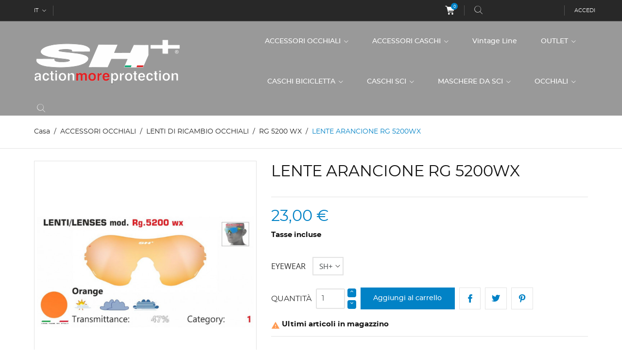

--- FILE ---
content_type: text/html; charset=utf-8
request_url: https://shplus.shop/it/rg-5200-wx/402-lente-arancione-rg-5200wx.html
body_size: 19308
content:
<!doctype html>
<html lang="it">

  <head>
    
      
  <meta charset="utf-8">


  <meta http-equiv="x-ua-compatible" content="ie=edge">



  <link rel="canonical" href="https://shplus.shop/it/rg-5200-wx/402-lente-arancione-rg-5200wx.html">

  <title>LENTE ARANCIONE RG 5200WX</title>
  <meta name="description" content="">
  <meta name="keywords" content="">
        <link rel="canonical" href="https://shplus.shop/it/rg-5200-wx/402-lente-arancione-rg-5200wx.html">
    
                  <link rel="alternate" href="https://shplus.shop/en/rg-5200-wx/402-orange-lenses-rg-5200wx.html" hreflang="en-us">
                  <link rel="alternate" href="https://shplus.shop/it/rg-5200-wx/402-lente-arancione-rg-5200wx.html" hreflang="it">
        



  <meta name="viewport" content="width=device-width, initial-scale=1.0, maximum-scale=1.0, user-scalable=0">



  <link rel="icon" type="image/vnd.microsoft.icon" href="https://shplus.shop/img/favicon.ico?1579882630">
  <link rel="shortcut icon" type="image/x-icon" href="https://shplus.shop/img/favicon.ico?1579882630">



    <link rel="stylesheet" href="https://shplus.shop/themes/extremestyle/assets/cache/theme-1c319618.css" type="text/css" media="all">




  

  <script type="text/javascript">
        var prestashop = {"cart":{"products":[],"totals":{"total":{"type":"total","label":"Totale","amount":0,"value":"0,00\u00a0\u20ac"},"total_including_tax":{"type":"total","label":"Totale (tasse incl.)","amount":0,"value":"0,00\u00a0\u20ac"},"total_excluding_tax":{"type":"total","label":"Totale (tasse escl.)","amount":0,"value":"0,00\u00a0\u20ac"}},"subtotals":{"products":{"type":"products","label":"Totale parziale","amount":0,"value":"0,00\u00a0\u20ac"},"discounts":null,"shipping":{"type":"shipping","label":"Spedizione","amount":0,"value":""},"tax":null},"products_count":0,"summary_string":"0 articoli","vouchers":{"allowed":1,"added":[]},"discounts":[],"minimalPurchase":0,"minimalPurchaseRequired":""},"currency":{"id":1,"name":"Euro","iso_code":"EUR","iso_code_num":"978","sign":"\u20ac"},"customer":{"lastname":null,"firstname":null,"email":null,"birthday":null,"newsletter":null,"newsletter_date_add":null,"optin":null,"website":null,"company":null,"siret":null,"ape":null,"is_logged":false,"gender":{"type":null,"name":null},"addresses":[]},"language":{"name":"Italiano (Italian)","iso_code":"it","locale":"it-IT","language_code":"it","is_rtl":"0","date_format_lite":"d\/m\/Y","date_format_full":"d\/m\/Y H:i:s","id":2},"page":{"title":"","canonical":"https:\/\/shplus.shop\/it\/rg-5200-wx\/402-lente-arancione-rg-5200wx.html","meta":{"title":"LENTE ARANCIONE RG 5200WX","description":"","keywords":"","robots":"index"},"page_name":"product","body_classes":{"lang-it":true,"lang-rtl":false,"country-IT":true,"currency-EUR":true,"layout-full-width":true,"page-product":true,"tax-display-enabled":true,"product-id-402":true,"product-LENTE ARANCIONE RG 5200WX":true,"product-id-category-93":true,"product-id-manufacturer-0":true,"product-id-supplier-0":true,"product-available-for-order":true},"admin_notifications":[]},"shop":{"name":"SH+ by MA.RO Group srl","logo":"https:\/\/shplus.shop\/img\/my-shop-logo-1554103381.jpg","stores_icon":"https:\/\/shplus.shop\/img\/logo_stores.png","favicon":"https:\/\/shplus.shop\/img\/favicon.ico"},"urls":{"base_url":"https:\/\/shplus.shop\/","current_url":"https:\/\/shplus.shop\/it\/rg-5200-wx\/402-lente-arancione-rg-5200wx.html","shop_domain_url":"https:\/\/shplus.shop","img_ps_url":"https:\/\/shplus.shop\/img\/","img_cat_url":"https:\/\/shplus.shop\/img\/c\/","img_lang_url":"https:\/\/shplus.shop\/img\/l\/","img_prod_url":"https:\/\/shplus.shop\/img\/p\/","img_manu_url":"https:\/\/shplus.shop\/img\/m\/","img_sup_url":"https:\/\/shplus.shop\/img\/su\/","img_ship_url":"https:\/\/shplus.shop\/img\/s\/","img_store_url":"https:\/\/shplus.shop\/img\/st\/","img_col_url":"https:\/\/shplus.shop\/img\/co\/","img_url":"https:\/\/shplus.shop\/themes\/extremestyle\/assets\/img\/","css_url":"https:\/\/shplus.shop\/themes\/extremestyle\/assets\/css\/","js_url":"https:\/\/shplus.shop\/themes\/extremestyle\/assets\/js\/","pic_url":"https:\/\/shplus.shop\/upload\/","pages":{"address":"https:\/\/shplus.shop\/it\/indirizzo","addresses":"https:\/\/shplus.shop\/it\/indirizzi","authentication":"https:\/\/shplus.shop\/it\/login","cart":"https:\/\/shplus.shop\/it\/carrello","category":"https:\/\/shplus.shop\/it\/index.php?controller=category","cms":"https:\/\/shplus.shop\/it\/index.php?controller=cms","contact":"https:\/\/shplus.shop\/it\/contattaci","discount":"https:\/\/shplus.shop\/it\/buoni-sconto","guest_tracking":"https:\/\/shplus.shop\/it\/tracciatura-ospite","history":"https:\/\/shplus.shop\/it\/cronologia-ordini","identity":"https:\/\/shplus.shop\/it\/dati-personali","index":"https:\/\/shplus.shop\/it\/","my_account":"https:\/\/shplus.shop\/it\/account","order_confirmation":"https:\/\/shplus.shop\/it\/conferma-ordine","order_detail":"https:\/\/shplus.shop\/it\/index.php?controller=order-detail","order_follow":"https:\/\/shplus.shop\/it\/segui-ordine","order":"https:\/\/shplus.shop\/it\/ordine","order_return":"https:\/\/shplus.shop\/it\/index.php?controller=order-return","order_slip":"https:\/\/shplus.shop\/it\/buono-ordine","pagenotfound":"https:\/\/shplus.shop\/it\/pagina-non-trovata","password":"https:\/\/shplus.shop\/it\/recupero-password","pdf_invoice":"https:\/\/shplus.shop\/it\/index.php?controller=pdf-invoice","pdf_order_return":"https:\/\/shplus.shop\/it\/index.php?controller=pdf-order-return","pdf_order_slip":"https:\/\/shplus.shop\/it\/index.php?controller=pdf-order-slip","prices_drop":"https:\/\/shplus.shop\/it\/offerte","product":"https:\/\/shplus.shop\/it\/index.php?controller=product","search":"https:\/\/shplus.shop\/it\/ricerca","sitemap":"https:\/\/shplus.shop\/it\/Mappa del sito","stores":"https:\/\/shplus.shop\/it\/negozi","supplier":"https:\/\/shplus.shop\/it\/fornitori","register":"https:\/\/shplus.shop\/it\/login?create_account=1","order_login":"https:\/\/shplus.shop\/it\/ordine?login=1"},"alternative_langs":{"en-us":"https:\/\/shplus.shop\/en\/rg-5200-wx\/402-orange-lenses-rg-5200wx.html","it":"https:\/\/shplus.shop\/it\/rg-5200-wx\/402-lente-arancione-rg-5200wx.html"},"theme_assets":"\/themes\/extremestyle\/assets\/","actions":{"logout":"https:\/\/shplus.shop\/it\/?mylogout="},"no_picture_image":{"bySize":{"cart_default":{"url":"https:\/\/shplus.shop\/img\/p\/it-default-cart_default.jpg","width":125,"height":125},"small_default":{"url":"https:\/\/shplus.shop\/img\/p\/it-default-small_default.jpg","width":150,"height":150},"home_default":{"url":"https:\/\/shplus.shop\/img\/p\/it-default-home_default.jpg","width":285,"height":275},"medium_default":{"url":"https:\/\/shplus.shop\/img\/p\/it-default-medium_default.jpg","width":380,"height":272},"large_default":{"url":"https:\/\/shplus.shop\/img\/p\/it-default-large_default.jpg","width":600,"height":600}},"small":{"url":"https:\/\/shplus.shop\/img\/p\/it-default-cart_default.jpg","width":125,"height":125},"medium":{"url":"https:\/\/shplus.shop\/img\/p\/it-default-home_default.jpg","width":285,"height":275},"large":{"url":"https:\/\/shplus.shop\/img\/p\/it-default-large_default.jpg","width":600,"height":600},"legend":""}},"configuration":{"display_taxes_label":true,"display_prices_tax_incl":true,"is_catalog":false,"show_prices":true,"opt_in":{"partner":false},"quantity_discount":{"type":"discount","label":"Sconto unit\u00e0"},"voucher_enabled":1,"return_enabled":0},"field_required":[],"breadcrumb":{"links":[{"title":"Casa","url":"https:\/\/shplus.shop\/it\/"},{"title":"ACCESSORI OCCHIALI","url":"https:\/\/shplus.shop\/it\/69-accessori-occhiali"},{"title":"LENTI DI RICAMBIO OCCHIALI","url":"https:\/\/shplus.shop\/it\/70-lenti-di-ricambio-occhiali"},{"title":"RG 5200 WX","url":"https:\/\/shplus.shop\/it\/93-rg-5200-wx"},{"title":"LENTE ARANCIONE RG 5200WX","url":"https:\/\/shplus.shop\/it\/rg-5200-wx\/402-lente-arancione-rg-5200wx.html"}],"count":5},"link":{"protocol_link":"https:\/\/","protocol_content":"https:\/\/"},"time":1768998455,"static_token":"b1391b9ba2875b7c4184691397e95477","token":"87d0a7598dc6f8e0d6b87a590d3e78ad","debug":false};
        var psemailsubscription_subscription = "https:\/\/shplus.shop\/it\/module\/ps_emailsubscription\/subscription";
        var page_name = "product";
  </script>



  




    
  <meta property="og:type" content="product">
  <meta property="og:url" content="https://shplus.shop/it/rg-5200-wx/402-lente-arancione-rg-5200wx.html">
  <meta property="og:title" content="LENTE ARANCIONE RG 5200WX">
  <meta property="og:site_name" content="SH+ by MA.RO Group srl">
  <meta property="og:description" content="">
  <meta property="og:image" content="https://shplus.shop/808-large_default/lente-arancione-rg-5200wx.jpg">
  <meta property="product:pretax_price:amount" content="18.85">
  <meta property="product:pretax_price:currency" content="EUR">
  <meta property="product:price:amount" content="23">
  <meta property="product:price:currency" content="EUR">
  
  </head>

  <body id="product" class="lang-it country-it currency-eur layout-full-width page-product tax-display-enabled product-id-402 product-lente-arancione-rg-5200wx product-id-category-93 product-id-manufacturer-0 product-id-supplier-0 product-available-for-order is-not-index">

    
      
    

    <main id="page" urls_pages_cart="https://shplus.shop/it/carrello" static_token="b1391b9ba2875b7c4184691397e95477">
      
              
      <header id="header">
        
          
  <div class="header-banner">
    
  </div>



  <nav class="header-nav">
    <div class="container">
        <div class="row inner-wrapper">
          <div id="_desktop_language_selector">
  <div class="language-selector-wrapper">
        <div class="language-selector dropdown js-dropdown">
      <span class="expand-more hidden-md-down" data-toggle="dropdown">
                         it
      </span>
      <a data-target="#" data-toggle="dropdown" aria-haspopup="true" aria-expanded="false" class="hidden-md-down">
        <i class="font-down-open-big"></i>
      </a>
      <ul class="dropdown-menu hidden-md-down">
                  <li >
            <a href="https://shplus.shop/en/rg-5200-wx/402-orange-lenses-rg-5200wx.html" class="dropdown-item">
                            en
              </a>
          </li>
                  <li  class="current" >
            <a href="https://shplus.shop/it/rg-5200-wx/402-lente-arancione-rg-5200wx.html" class="dropdown-item">
                            it
              </a>
          </li>
              </ul>
      <select class="link hidden-lg-up">
                  <option value="https://shplus.shop/en/rg-5200-wx/402-orange-lenses-rg-5200wx.html"
            >
                            en
            </option>
                  <option value="https://shplus.shop/it/rg-5200-wx/402-lente-arancione-rg-5200wx.html"
             selected="selected">
                            it
            </option>
              </select>
    </div>
  </div>
</div>
<div id="_desktop_cart">
  <div class="blockcart cart-preview inactive" data-refresh-url="//shplus.shop/it/module/ps_shoppingcart/ajax">
    <div class="cart-header">
              <span class="inner-wrapper">
              <i class="font-cart"></i>
                <span class="cart-products-count">0</span>
              </span>
          </div>
    <div class="body cart-hover-content">
        <div class="container">
             <ul>
                          </ul>
             <div class="cart-footer">
                 <div class="cart-subtotals">
                                          <div class="products">
                         <span class="value">0,00 €</span>
                         <span class="label">Totale parziale</span>
                     </div>
                                          <div class="">
                         <span class="value"></span>
                         <span class="label"></span>
                     </div>
                                          <div class="shipping">
                         <span class="value"></span>
                         <span class="label">Spedizione</span>
                     </div>
                                          <div class="">
                         <span class="value"></span>
                         <span class="label"></span>
                     </div>
                                         <div class="cart-total">
                         <span class="value">0,00 €</span>
                         <span class="label">Totale</span>
                    </div>
                 </div>
                 <div class="cart-wishlist-action">
                                          <a class="btn cart-wishlist-checkout" href="//shplus.shop/it/carrello?action=show">Processo di acquisto</a>
                 </div>
             </div>
         </div>
     </div>
  </div>
</div>

<!-- Block search module TOP -->
<div id="_desktop_search_bar">
	<div id="search_widget" data-search-controller-url="//shplus.shop/it/ricerca">
		<div class="search-bar hidden-lg-up">
			<form class="search-bar__wrap" method="get" action="//shplus.shop/it/ricerca">
				<input type="hidden" name="controller" value="search">
				<input class="search-bar__text" type="text" name="s" value="" placeholder="Cerca nel nostro catalogo" aria-label="Cerca">
				<button class="search-bar__btn font-search" type="submit">
				</button>
			</form>
		</div>
		<div class="search-block hidden-md-down">
			<span class="js-search-btn-toggle search-btn-toggle font-search" title="Search..."></span>
			<form class="search-form" method="get" action="//shplus.shop/it/ricerca">
				<span class="search-close js-search-close"></span>
				<div class="search-field container -responsive">
					<input type="hidden" name="controller" value="search">
					<input class="input-text" type="text" name="s" value="" placeholder="Search..." aria-label="Cerca">
					<button class="search-btn font-search" type="submit">
					</button>
				</div>
			</form>
		</div>
	</div>
</div>
<!-- /Block search module TOP -->
<div id="_desktop_user_info">
    <div class="header_user_info">
      <div class="header_user_info__list">
                  <a
            href="https://shplus.shop/it/account"
            title="Accedi al tuo account cliente"
            rel="nofollow"
          >
            <span>Accedi</span>
          </a>
                        </div>
  </div>
</div>

          
          <div class="hidden-lg-up mobile">
            <div id="menu-icon">
                <i class="material-icons d-inline">&#xE5D2;</i>
            </div>
            <div class="top-logo" id="_mobile_logo"></div>
            <div id="_mobile_currency_selector"></div>
            <div id="_mobile_language_selector"></div>
            <div id="_mobile_cart"></div>
          </div>
        </div>
    </div>
  </nav>



  <div class="header-top">
    <div class="container">
       <div class="row inner-wrapper hidden-md-down">
          <div id="_desktop_logo" class="col-md-4">
                                <a href="https://shplus.shop/">
                    <img class="logo img-responsive" src="https://shplus.shop/img/my-shop-logo-1554103381.jpg" alt="SH+ by MA.RO Group srl">
                  </a>
                        </div>
        

<div class="main-menu col-md-8 js-top-menu position-static hidden-md-down" id="_desktop_top_menu">
    
          <ul class="top-menu" id="top-menu" data-depth="0">
                    <li class="category" id="category-69">
                          <a
                class="dropdown-item with-ul"
                href="https://shplus.shop/it/69-accessori-occhiali" data-depth="0"
                              >
                ACCESSORI OCCHIALI
                                                                        <label for="label_sub_menu_22317" class="navbar-toggler hidden-lg-up">
                      <i class="font-down-open-big add"></i>
                      <i class="font-up-open-big remove"></i>
                    </label>
                              </a>
                            <input id="label_sub_menu_22317" class="no-style input-toggler" type="checkbox">
              <div  class="popover sub-menu js-sub-menu submenu" id="top_sub_menu_22317">
                            	<div class="inner-wrapper">
                              
          <ul class="top-menu"  data-depth="1">
                    <li class="category" id="category-70">
                          <a
                class="dropdown-item dropdown-submenu with-ul"
                href="https://shplus.shop/it/70-lenti-di-ricambio-occhiali" data-depth="1"
                              >
                LENTI DI RICAMBIO OCCHIALI
                                                                        <label for="label_sub_menu_7057" class="navbar-toggler hidden-lg-up">
                      <i class="font-down-open-big add"></i>
                      <i class="font-up-open-big remove"></i>
                    </label>
                              </a>
                            <input id="label_sub_menu_7057" class="no-style input-toggler" type="checkbox">
              <div  class="submenu" id="top_sub_menu_7057">
                              
          <ul class="top-menu"  data-depth="2">
                    <li class="category" id="category-91">
                          <a
                class="dropdown-item "
                href="https://shplus.shop/it/91-rg-5200" data-depth="2"
                              >
                RG 5200
                              </a>
                          </li>
                    <li class="category" id="category-93">
                          <a
                class="dropdown-item "
                href="https://shplus.shop/it/93-rg-5200-wx" data-depth="2"
                              >
                RG 5200 WX
                              </a>
                          </li>
                    <li class="category" id="category-78">
                          <a
                class="dropdown-item "
                href="https://shplus.shop/it/78-rg-5100" data-depth="2"
                              >
                RG 5100
                              </a>
                          </li>
                    <li class="category" id="category-76">
                          <a
                class="dropdown-item "
                href="https://shplus.shop/it/76-rg-5000" data-depth="2"
                              >
                RG 5000
                              </a>
                          </li>
                    <li class="category" id="category-77">
                          <a
                class="dropdown-item "
                href="https://shplus.shop/it/77-rg-5000-wx" data-depth="2"
                              >
                RG 5000 WX
                              </a>
                          </li>
                    <li class="category" id="category-189">
                          <a
                class="dropdown-item "
                href="https://shplus.shop/it/189-rg-5400" data-depth="2"
                              >
                RG 5400
                              </a>
                          </li>
                    <li class="category" id="category-79">
                          <a
                class="dropdown-item "
                href="https://shplus.shop/it/79-rg-4800" data-depth="2"
                              >
                RG 4800
                              </a>
                          </li>
                    <li class="category" id="category-81">
                          <a
                class="dropdown-item "
                href="https://shplus.shop/it/81-rg-4750-4720" data-depth="2"
                              >
                RG 4750-4720
                              </a>
                          </li>
                    <li class="category" id="category-188">
                          <a
                class="dropdown-item "
                href="https://shplus.shop/it/188-rg-5900" data-depth="2"
                              >
                RG 5900
                              </a>
                          </li>
                    <li class="category" id="category-173">
                          <a
                class="dropdown-item "
                href="https://shplus.shop/it/173-rg-4032" data-depth="2"
                              >
                RG 4032
                              </a>
                          </li>
                    <li class="category" id="category-182">
                          <a
                class="dropdown-item "
                href="https://shplus.shop/it/182-rg-4701" data-depth="2"
                              >
                RG 4701
                              </a>
                          </li>
                    <li class="category" id="category-190">
                          <a
                class="dropdown-item "
                href="https://shplus.shop/it/190-rg-5500" data-depth="2"
                              >
                RG 5500
                              </a>
                          </li>
              </ul>
    
                                              </div>
                          </li>
                    <li class="category" id="category-71">
                          <a
                class="dropdown-item dropdown-submenu "
                href="https://shplus.shop/it/71-terminali-in-gomma" data-depth="1"
                              >
                TERMINALI IN GOMMA
                              </a>
                          </li>
                    <li class="category" id="category-72">
                          <a
                class="dropdown-item dropdown-submenu "
                href="https://shplus.shop/it/72-clip-on-ottici" data-depth="1"
                              >
                CLIP-ON OTTICI
                              </a>
                          </li>
                    <li class="category" id="category-181">
                          <a
                class="dropdown-item dropdown-submenu "
                href="https://shplus.shop/it/181-nose-pads" data-depth="1"
                              >
                NOSE PADS
                              </a>
                          </li>
              </ul>
    
                                                </div>
                              </div>
                          </li>
                    <li class="category" id="category-73">
                          <a
                class="dropdown-item with-ul"
                href="https://shplus.shop/it/73-accessori-caschi" data-depth="0"
                              >
                ACCESSORI CASCHI
                                                                        <label for="label_sub_menu_99291" class="navbar-toggler hidden-lg-up">
                      <i class="font-down-open-big add"></i>
                      <i class="font-up-open-big remove"></i>
                    </label>
                              </a>
                            <input id="label_sub_menu_99291" class="no-style input-toggler" type="checkbox">
              <div  class="popover sub-menu js-sub-menu submenu" id="top_sub_menu_99291">
                            	<div class="inner-wrapper">
                              
          <ul class="top-menu"  data-depth="1">
                    <li class="category" id="category-74">
                          <a
                class="dropdown-item dropdown-submenu with-ul"
                href="https://shplus.shop/it/74-interni" data-depth="1"
                              >
                INTERNI
                                                                        <label for="label_sub_menu_64430" class="navbar-toggler hidden-lg-up">
                      <i class="font-down-open-big add"></i>
                      <i class="font-up-open-big remove"></i>
                    </label>
                              </a>
                            <input id="label_sub_menu_64430" class="no-style input-toggler" type="checkbox">
              <div  class="submenu" id="top_sub_menu_64430">
                              
          <ul class="top-menu"  data-depth="2">
                    <li class="category" id="category-103">
                          <a
                class="dropdown-item "
                href="https://shplus.shop/it/103-shalimar" data-depth="2"
                              >
                SHALIMAR
                              </a>
                          </li>
                    <li class="category" id="category-102">
                          <a
                class="dropdown-item "
                href="https://shplus.shop/it/102-shabli" data-depth="2"
                              >
                SHABLI
                              </a>
                          </li>
                    <li class="category" id="category-104">
                          <a
                class="dropdown-item "
                href="https://shplus.shop/it/104-shot" data-depth="2"
                              >
                SHOT
                              </a>
                          </li>
                    <li class="category" id="category-152">
                          <a
                class="dropdown-item "
                href="https://shplus.shop/it/152-shirocco" data-depth="2"
                              >
                SHIROCCO
                              </a>
                          </li>
                    <li class="category" id="category-105">
                          <a
                class="dropdown-item "
                href="https://shplus.shop/it/105-triaghon-triaghon-hf" data-depth="2"
                              >
                TRIAGHON - TRIAGHON HF
                              </a>
                          </li>
              </ul>
    
                                              </div>
                          </li>
                    <li class="category" id="category-113">
                          <a
                class="dropdown-item dropdown-submenu "
                href="https://shplus.shop/it/113-visiere-caschi-sci" data-depth="1"
                              >
                VISIERE CASCHI SCI
                              </a>
                          </li>
                    <li class="category" id="category-75">
                          <a
                class="dropdown-item dropdown-submenu "
                href="https://shplus.shop/it/75-cover" data-depth="1"
                              >
                COVER
                              </a>
                          </li>
                    <li class="category" id="category-106">
                          <a
                class="dropdown-item dropdown-submenu with-ul"
                href="https://shplus.shop/it/106-visiere-caschi-bicicletta" data-depth="1"
                              >
                VISIERE CASCHI BICICLETTA
                                                                        <label for="label_sub_menu_21405" class="navbar-toggler hidden-lg-up">
                      <i class="font-down-open-big add"></i>
                      <i class="font-up-open-big remove"></i>
                    </label>
                              </a>
                            <input id="label_sub_menu_21405" class="no-style input-toggler" type="checkbox">
              <div  class="submenu" id="top_sub_menu_21405">
                              
          <ul class="top-menu"  data-depth="2">
                    <li class="category" id="category-107">
                          <a
                class="dropdown-item "
                href="https://shplus.shop/it/107-triaghon" data-depth="2"
                              >
                TRIAGHON
                              </a>
                          </li>
                    <li class="category" id="category-108">
                          <a
                class="dropdown-item "
                href="https://shplus.shop/it/108-triaghon-hf" data-depth="2"
                              >
                TRIAGHON HF
                              </a>
                          </li>
                    <li class="category" id="category-109">
                          <a
                class="dropdown-item "
                href="https://shplus.shop/it/109-tri-eolus-eolus" data-depth="2"
                              >
                TRI EOLUS / EOLUS
                              </a>
                          </li>
                    <li class="category" id="category-110">
                          <a
                class="dropdown-item "
                href="https://shplus.shop/it/110-trieolus-hf" data-depth="2"
                              >
                TRIEOLUS HF
                              </a>
                          </li>
              </ul>
    
                                              </div>
                          </li>
                    <li class="category" id="category-159">
                          <a
                class="dropdown-item dropdown-submenu "
                href="https://shplus.shop/it/159-retention-systems" data-depth="1"
                              >
                RETENTION SYSTEMS
                              </a>
                          </li>
                    <li class="category" id="category-184">
                          <a
                class="dropdown-item dropdown-submenu "
                href="https://shplus.shop/it/184-frontini-mtb" data-depth="1"
                              >
                FRONTINI MTB
                              </a>
                          </li>
              </ul>
    
                                                </div>
                              </div>
                          </li>
                    <li class="category" id="category-94">
                          <a
                class="dropdown-item "
                href="https://shplus.shop/it/94-vintage-line" data-depth="0"
                              >
                Vintage Line
                              </a>
                          </li>
                    <li class="category" id="category-64">
                          <a
                class="dropdown-item with-ul"
                href="https://shplus.shop/it/64-outlet" data-depth="0"
                              >
                OUTLET
                                                                        <label for="label_sub_menu_92337" class="navbar-toggler hidden-lg-up">
                      <i class="font-down-open-big add"></i>
                      <i class="font-up-open-big remove"></i>
                    </label>
                              </a>
                            <input id="label_sub_menu_92337" class="no-style input-toggler" type="checkbox">
              <div  class="popover sub-menu js-sub-menu submenu" id="top_sub_menu_92337">
                            	<div class="inner-wrapper">
                              
          <ul class="top-menu"  data-depth="1">
                    <li class="category" id="category-65">
                          <a
                class="dropdown-item dropdown-submenu with-ul"
                href="https://shplus.shop/it/65-caschi-bicicletta" data-depth="1"
                              >
                CASCHI BICICLETTA
                                                                        <label for="label_sub_menu_98643" class="navbar-toggler hidden-lg-up">
                      <i class="font-down-open-big add"></i>
                      <i class="font-up-open-big remove"></i>
                    </label>
                              </a>
                            <input id="label_sub_menu_98643" class="no-style input-toggler" type="checkbox">
              <div  class="submenu" id="top_sub_menu_98643">
                              
          <ul class="top-menu"  data-depth="2">
                    <li class="category" id="category-123">
                          <a
                class="dropdown-item "
                href="https://shplus.shop/it/123-shalimar" data-depth="2"
                              >
                SHALIMAR
                              </a>
                          </li>
                    <li class="category" id="category-119">
                          <a
                class="dropdown-item "
                href="https://shplus.shop/it/119-shabli" data-depth="2"
                              >
                SHABLI
                              </a>
                          </li>
                    <li class="category" id="category-121">
                          <a
                class="dropdown-item "
                href="https://shplus.shop/it/121-shot-r1" data-depth="2"
                              >
                SHOT R1
                              </a>
                          </li>
                    <li class="category" id="category-66">
                          <a
                class="dropdown-item "
                href="https://shplus.shop/it/66-shot" data-depth="2"
                              >
                SHOT
                              </a>
                          </li>
                    <li class="category" id="category-120">
                          <a
                class="dropdown-item "
                href="https://shplus.shop/it/120-shake" data-depth="2"
                              >
                SHAKE
                              </a>
                          </li>
                    <li class="category" id="category-122">
                          <a
                class="dropdown-item "
                href="https://shplus.shop/it/122-shot-xc" data-depth="2"
                              >
                SHOT XC
                              </a>
                          </li>
                    <li class="category" id="category-183">
                          <a
                class="dropdown-item "
                href="https://shplus.shop/it/183-triaghon-hf" data-depth="2"
                              >
                TRIAGHON HF
                              </a>
                          </li>
              </ul>
    
                                              </div>
                          </li>
                    <li class="category" id="category-85">
                          <a
                class="dropdown-item dropdown-submenu with-ul"
                href="https://shplus.shop/it/85-occhiali" data-depth="1"
                              >
                OCCHIALI
                                                                        <label for="label_sub_menu_7049" class="navbar-toggler hidden-lg-up">
                      <i class="font-down-open-big add"></i>
                      <i class="font-up-open-big remove"></i>
                    </label>
                              </a>
                            <input id="label_sub_menu_7049" class="no-style input-toggler" type="checkbox">
              <div  class="submenu" id="top_sub_menu_7049">
                              
          <ul class="top-menu"  data-depth="2">
                    <li class="category" id="category-86">
                          <a
                class="dropdown-item "
                href="https://shplus.shop/it/86-rg-4600rg-4620" data-depth="2"
                              >
                RG 4600/RG 4620
                              </a>
                          </li>
              </ul>
    
                                              </div>
                          </li>
                    <li class="category" id="category-111">
                          <a
                class="dropdown-item dropdown-submenu with-ul"
                href="https://shplus.shop/it/111-caschi-sci" data-depth="1"
                              >
                CASCHI SCI
                                                                        <label for="label_sub_menu_58798" class="navbar-toggler hidden-lg-up">
                      <i class="font-down-open-big add"></i>
                      <i class="font-up-open-big remove"></i>
                    </label>
                              </a>
                            <input id="label_sub_menu_58798" class="no-style input-toggler" type="checkbox">
              <div  class="submenu" id="top_sub_menu_58798">
                              
          <ul class="top-menu"  data-depth="2">
                    <li class="category" id="category-112">
                          <a
                class="dropdown-item "
                href="https://shplus.shop/it/112-caschi-sci" data-depth="2"
                              >
                CASCHI SCI
                              </a>
                          </li>
              </ul>
    
                                              </div>
                          </li>
                    <li class="category" id="category-150">
                          <a
                class="dropdown-item dropdown-submenu with-ul"
                href="https://shplus.shop/it/150-maschere-sci" data-depth="1"
                              >
                MASCHERE SCI
                                                                        <label for="label_sub_menu_79946" class="navbar-toggler hidden-lg-up">
                      <i class="font-down-open-big add"></i>
                      <i class="font-up-open-big remove"></i>
                    </label>
                              </a>
                            <input id="label_sub_menu_79946" class="no-style input-toggler" type="checkbox">
              <div  class="submenu" id="top_sub_menu_79946">
                              
          <ul class="top-menu"  data-depth="2">
                    <li class="category" id="category-151">
                          <a
                class="dropdown-item "
                href="https://shplus.shop/it/151-trinity" data-depth="2"
                              >
                TRINITY
                              </a>
                          </li>
              </ul>
    
                                              </div>
                          </li>
              </ul>
    
                                                </div>
                              </div>
                          </li>
                    <li class="category" id="category-9">
                          <a
                class="dropdown-item with-ul"
                href="https://shplus.shop/it/9-caschi-bicicletta" data-depth="0"
                              >
                CASCHI BICICLETTA
                                                                        <label for="label_sub_menu_47956" class="navbar-toggler hidden-lg-up">
                      <i class="font-down-open-big add"></i>
                      <i class="font-up-open-big remove"></i>
                    </label>
                              </a>
                            <input id="label_sub_menu_47956" class="no-style input-toggler" type="checkbox">
              <div  class="popover sub-menu js-sub-menu submenu" id="top_sub_menu_47956">
                            	<div class="inner-wrapper">
                              
          <ul class="top-menu"  data-depth="1">
                    <li class="category" id="category-19">
                          <a
                class="dropdown-item dropdown-submenu with-ul"
                href="https://shplus.shop/it/19-triathlonpista" data-depth="1"
                              >
                TRIATHLON/PISTA
                                                                        <label for="label_sub_menu_37629" class="navbar-toggler hidden-lg-up">
                      <i class="font-down-open-big add"></i>
                      <i class="font-up-open-big remove"></i>
                    </label>
                              </a>
                            <input id="label_sub_menu_37629" class="no-style input-toggler" type="checkbox">
              <div  class="submenu" id="top_sub_menu_37629">
                              
          <ul class="top-menu"  data-depth="2">
                    <li class="category" id="category-22">
                          <a
                class="dropdown-item "
                href="https://shplus.shop/it/22-triaghon" data-depth="2"
                              >
                TRIAGHON
                              </a>
                          </li>
                    <li class="category" id="category-90">
                          <a
                class="dropdown-item "
                href="https://shplus.shop/it/90-triaghon-hf" data-depth="2"
                              >
                TRIAGHON HF
                              </a>
                          </li>
                    <li class="category" id="category-62">
                          <a
                class="dropdown-item "
                href="https://shplus.shop/it/62-eolus" data-depth="2"
                              >
                EOLUS
                              </a>
                          </li>
              </ul>
    
                                              </div>
                          </li>
                    <li class="category" id="category-13">
                          <a
                class="dropdown-item dropdown-submenu with-ul"
                href="https://shplus.shop/it/13-strada" data-depth="1"
                              >
                STRADA
                                                                        <label for="label_sub_menu_14070" class="navbar-toggler hidden-lg-up">
                      <i class="font-down-open-big add"></i>
                      <i class="font-up-open-big remove"></i>
                    </label>
                              </a>
                            <input id="label_sub_menu_14070" class="no-style input-toggler" type="checkbox">
              <div  class="submenu" id="top_sub_menu_14070">
                              
          <ul class="top-menu"  data-depth="2">
                    <li class="category" id="category-43">
                          <a
                class="dropdown-item "
                href="https://shplus.shop/it/43-shalimar-pro" data-depth="2"
                              >
                SHALIMAR PRO
                              </a>
                          </li>
                    <li class="category" id="category-15">
                          <a
                class="dropdown-item "
                href="https://shplus.shop/it/15-shalimar" data-depth="2"
                              >
                SHALIMAR
                              </a>
                          </li>
                    <li class="category" id="category-143">
                          <a
                class="dropdown-item "
                href="https://shplus.shop/it/143-shirocco" data-depth="2"
                              >
                SHIROCCO
                              </a>
                          </li>
                    <li class="category" id="category-67">
                          <a
                class="dropdown-item "
                href="https://shplus.shop/it/67-shabli-s-line" data-depth="2"
                              >
                SHABLI S-LINE
                              </a>
                          </li>
                    <li class="category" id="category-117">
                          <a
                class="dropdown-item "
                href="https://shplus.shop/it/117-shabli-x-plod" data-depth="2"
                              >
                SHABLI X-PLOD
                              </a>
                          </li>
                    <li class="category" id="category-116">
                          <a
                class="dropdown-item "
                href="https://shplus.shop/it/116-shot-nx" data-depth="2"
                              >
                SHOT NX
                              </a>
                          </li>
                    <li class="category" id="category-160">
                          <a
                class="dropdown-item "
                href="https://shplus.shop/it/160-shirocco-s-tech" data-depth="2"
                              >
                SHIROCCO S-TECH
                              </a>
                          </li>
                    <li class="category" id="category-171">
                          <a
                class="dropdown-item "
                href="https://shplus.shop/it/171-shabli-baleno" data-depth="2"
                              >
                SHABLI BALENO
                              </a>
                          </li>
              </ul>
    
                                              </div>
                          </li>
                    <li class="category" id="category-23">
                          <a
                class="dropdown-item dropdown-submenu with-ul"
                href="https://shplus.shop/it/23-urban" data-depth="1"
                              >
                URBAN
                                                                        <label for="label_sub_menu_96195" class="navbar-toggler hidden-lg-up">
                      <i class="font-down-open-big add"></i>
                      <i class="font-up-open-big remove"></i>
                    </label>
                              </a>
                            <input id="label_sub_menu_96195" class="no-style input-toggler" type="checkbox">
              <div  class="submenu" id="top_sub_menu_96195">
                              
          <ul class="top-menu"  data-depth="2">
                    <li class="category" id="category-24">
                          <a
                class="dropdown-item "
                href="https://shplus.shop/it/24-shake-city" data-depth="2"
                              >
                SHAKE CITY
                              </a>
                          </li>
                    <li class="category" id="category-25">
                          <a
                class="dropdown-item "
                href="https://shplus.shop/it/25-shake-cap" data-depth="2"
                              >
                SHAKE CAP
                              </a>
                          </li>
                    <li class="category" id="category-170">
                          <a
                class="dropdown-item "
                href="https://shplus.shop/it/170-shake-jump" data-depth="2"
                              >
                SHAKE JUMP
                              </a>
                          </li>
                    <li class="category" id="category-185">
                          <a
                class="dropdown-item "
                href="https://shplus.shop/it/185-shameless" data-depth="2"
                              >
                SHAMELESS
                              </a>
                          </li>
                    <li class="category" id="category-193">
                          <a
                class="dropdown-item "
                href="https://shplus.shop/it/193-shake-visor" data-depth="2"
                              >
                SHAKE VISOR
                              </a>
                          </li>
              </ul>
    
                                              </div>
                          </li>
                    <li class="category" id="category-45">
                          <a
                class="dropdown-item dropdown-submenu with-ul"
                href="https://shplus.shop/it/45-sport" data-depth="1"
                              >
                SPORT
                                                                        <label for="label_sub_menu_77231" class="navbar-toggler hidden-lg-up">
                      <i class="font-down-open-big add"></i>
                      <i class="font-up-open-big remove"></i>
                    </label>
                              </a>
                            <input id="label_sub_menu_77231" class="no-style input-toggler" type="checkbox">
              <div  class="submenu" id="top_sub_menu_77231">
                              
          <ul class="top-menu"  data-depth="2">
                    <li class="category" id="category-63">
                          <a
                class="dropdown-item "
                href="https://shplus.shop/it/63-shot" data-depth="2"
                              >
                SHOT
                              </a>
                          </li>
              </ul>
    
                                              </div>
                          </li>
                    <li class="category" id="category-191">
                          <a
                class="dropdown-item dropdown-submenu with-ul"
                href="https://shplus.shop/it/191-gravel" data-depth="1"
                              >
                GRAVEL
                                                                        <label for="label_sub_menu_68280" class="navbar-toggler hidden-lg-up">
                      <i class="font-down-open-big add"></i>
                      <i class="font-up-open-big remove"></i>
                    </label>
                              </a>
                            <input id="label_sub_menu_68280" class="no-style input-toggler" type="checkbox">
              <div  class="submenu" id="top_sub_menu_68280">
                              
          <ul class="top-menu"  data-depth="2">
                    <li class="category" id="category-192">
                          <a
                class="dropdown-item "
                href="https://shplus.shop/it/192-shirocco-ghiaia" data-depth="2"
                              >
                SHIROCCO &quot;GHIAIA&quot;
                              </a>
                          </li>
              </ul>
    
                                              </div>
                          </li>
              </ul>
    
                                                </div>
                              </div>
                          </li>
                    <li class="category" id="category-11">
                          <a
                class="dropdown-item with-ul"
                href="https://shplus.shop/it/11-caschi-sci" data-depth="0"
                              >
                CASCHI SCI
                                                                        <label for="label_sub_menu_46166" class="navbar-toggler hidden-lg-up">
                      <i class="font-down-open-big add"></i>
                      <i class="font-up-open-big remove"></i>
                    </label>
                              </a>
                            <input id="label_sub_menu_46166" class="no-style input-toggler" type="checkbox">
              <div  class="popover sub-menu js-sub-menu submenu" id="top_sub_menu_46166">
                            	<div class="inner-wrapper">
                              
          <ul class="top-menu"  data-depth="1">
                    <li class="category" id="category-48">
                          <a
                class="dropdown-item dropdown-submenu with-ul"
                href="https://shplus.shop/it/48-racing" data-depth="1"
                              >
                RACING
                                                                        <label for="label_sub_menu_91546" class="navbar-toggler hidden-lg-up">
                      <i class="font-down-open-big add"></i>
                      <i class="font-up-open-big remove"></i>
                    </label>
                              </a>
                            <input id="label_sub_menu_91546" class="no-style input-toggler" type="checkbox">
              <div  class="submenu" id="top_sub_menu_91546">
                              
          <ul class="top-menu"  data-depth="2">
                    <li class="category" id="category-56">
                          <a
                class="dropdown-item "
                href="https://shplus.shop/it/56-babak-68" data-depth="2"
                              >
                BABAK 6.8
                              </a>
                          </li>
                    <li class="category" id="category-57">
                          <a
                class="dropdown-item "
                href="https://shplus.shop/it/57-shedd" data-depth="2"
                              >
                SHEDD
                              </a>
                          </li>
              </ul>
    
                                              </div>
                          </li>
                    <li class="category" id="category-50">
                          <a
                class="dropdown-item dropdown-submenu with-ul"
                href="https://shplus.shop/it/50-lifestyle" data-depth="1"
                              >
                LIFESTYLE
                                                                        <label for="label_sub_menu_30091" class="navbar-toggler hidden-lg-up">
                      <i class="font-down-open-big add"></i>
                      <i class="font-up-open-big remove"></i>
                    </label>
                              </a>
                            <input id="label_sub_menu_30091" class="no-style input-toggler" type="checkbox">
              <div  class="submenu" id="top_sub_menu_30091">
                              
          <ul class="top-menu"  data-depth="2">
                    <li class="category" id="category-60">
                          <a
                class="dropdown-item "
                href="https://shplus.shop/it/60-shiver" data-depth="2"
                              >
                SHIVER
                              </a>
                          </li>
                    <li class="category" id="category-84">
                          <a
                class="dropdown-item "
                href="https://shplus.shop/it/84-shiver-visor" data-depth="2"
                              >
                SHIVER VISOR
                              </a>
                          </li>
                    <li class="category" id="category-61">
                          <a
                class="dropdown-item "
                href="https://shplus.shop/it/61-morpheus" data-depth="2"
                              >
                MORPHEUS
                              </a>
                          </li>
                    <li class="category" id="category-169">
                          <a
                class="dropdown-item "
                href="https://shplus.shop/it/169-morpheus-team" data-depth="2"
                              >
                MORPHEUS TEAM
                              </a>
                          </li>
              </ul>
    
                                              </div>
                          </li>
                    <li class="category" id="category-51">
                          <a
                class="dropdown-item dropdown-submenu with-ul"
                href="https://shplus.shop/it/51-comfort" data-depth="1"
                              >
                COMFORT
                                                                        <label for="label_sub_menu_87851" class="navbar-toggler hidden-lg-up">
                      <i class="font-down-open-big add"></i>
                      <i class="font-up-open-big remove"></i>
                    </label>
                              </a>
                            <input id="label_sub_menu_87851" class="no-style input-toggler" type="checkbox">
              <div  class="submenu" id="top_sub_menu_87851">
                              
          <ul class="top-menu"  data-depth="2">
                    <li class="category" id="category-55">
                          <a
                class="dropdown-item "
                href="https://shplus.shop/it/55-steel-x" data-depth="2"
                              >
                STEEL X
                              </a>
                          </li>
              </ul>
    
                                              </div>
                          </li>
                    <li class="category" id="category-52">
                          <a
                class="dropdown-item dropdown-submenu with-ul"
                href="https://shplus.shop/it/52-lady" data-depth="1"
                              >
                LADY
                                                                        <label for="label_sub_menu_50184" class="navbar-toggler hidden-lg-up">
                      <i class="font-down-open-big add"></i>
                      <i class="font-up-open-big remove"></i>
                    </label>
                              </a>
                            <input id="label_sub_menu_50184" class="no-style input-toggler" type="checkbox">
              <div  class="submenu" id="top_sub_menu_50184">
                              
          <ul class="top-menu"  data-depth="2">
                    <li class="category" id="category-54">
                          <a
                class="dropdown-item "
                href="https://shplus.shop/it/54-h10-exclusive" data-depth="2"
                              >
                H10 EXCLUSIVE
                              </a>
                          </li>
                    <li class="category" id="category-128">
                          <a
                class="dropdown-item "
                href="https://shplus.shop/it/128-h10-exclusive-visor" data-depth="2"
                              >
                H10 EXCLUSIVE VISOR
                              </a>
                          </li>
                    <li class="category" id="category-187">
                          <a
                class="dropdown-item "
                href="https://shplus.shop/it/187-exclusive-20" data-depth="2"
                              >
                EXCLUSIVE 2.0
                              </a>
                          </li>
              </ul>
    
                                              </div>
                          </li>
                    <li class="category" id="category-49">
                          <a
                class="dropdown-item dropdown-submenu with-ul"
                href="https://shplus.shop/it/49-snowfun" data-depth="1"
                              >
                SNOWFUN
                                                                        <label for="label_sub_menu_53821" class="navbar-toggler hidden-lg-up">
                      <i class="font-down-open-big add"></i>
                      <i class="font-up-open-big remove"></i>
                    </label>
                              </a>
                            <input id="label_sub_menu_53821" class="no-style input-toggler" type="checkbox">
              <div  class="submenu" id="top_sub_menu_53821">
                              
          <ul class="top-menu"  data-depth="2">
                    <li class="category" id="category-58">
                          <a
                class="dropdown-item "
                href="https://shplus.shop/it/58-pads" data-depth="2"
                              >
                PADS
                              </a>
                          </li>
                    <li class="category" id="category-137">
                          <a
                class="dropdown-item "
                href="https://shplus.shop/it/137-pads-visor" data-depth="2"
                              >
                PADS VISOR
                              </a>
                          </li>
                    <li class="category" id="category-145">
                          <a
                class="dropdown-item "
                href="https://shplus.shop/it/145-flash" data-depth="2"
                              >
                FLASH
                              </a>
                          </li>
                    <li class="category" id="category-180">
                          <a
                class="dropdown-item "
                href="https://shplus.shop/it/180-slider" data-depth="2"
                              >
                SLIDER
                              </a>
                          </li>
              </ul>
    
                                              </div>
                          </li>
              </ul>
    
                                                </div>
                              </div>
                          </li>
                    <li class="category" id="category-12">
                          <a
                class="dropdown-item with-ul"
                href="https://shplus.shop/it/12-maschere-da-sci" data-depth="0"
                              >
                MASCHERE DA SCI
                                                                        <label for="label_sub_menu_17304" class="navbar-toggler hidden-lg-up">
                      <i class="font-down-open-big add"></i>
                      <i class="font-up-open-big remove"></i>
                    </label>
                              </a>
                            <input id="label_sub_menu_17304" class="no-style input-toggler" type="checkbox">
              <div  class="popover sub-menu js-sub-menu submenu" id="top_sub_menu_17304">
                            	<div class="inner-wrapper">
                              
          <ul class="top-menu"  data-depth="1">
                    <li class="category" id="category-96">
                          <a
                class="dropdown-item dropdown-submenu with-ul"
                href="https://shplus.shop/it/96-doppia-lente" data-depth="1"
                              >
                DOPPIA LENTE
                                                                        <label for="label_sub_menu_19380" class="navbar-toggler hidden-lg-up">
                      <i class="font-down-open-big add"></i>
                      <i class="font-up-open-big remove"></i>
                    </label>
                              </a>
                            <input id="label_sub_menu_19380" class="no-style input-toggler" type="checkbox">
              <div  class="submenu" id="top_sub_menu_19380">
                              
          <ul class="top-menu"  data-depth="2">
                    <li class="category" id="category-99">
                          <a
                class="dropdown-item "
                href="https://shplus.shop/it/99-jupiter" data-depth="2"
                              >
                JUPITER
                              </a>
                          </li>
                    <li class="category" id="category-100">
                          <a
                class="dropdown-item "
                href="https://shplus.shop/it/100-landscape" data-depth="2"
                              >
                LANDSCAPE
                              </a>
                          </li>
                    <li class="category" id="category-127">
                          <a
                class="dropdown-item "
                href="https://shplus.shop/it/127-heron" data-depth="2"
                              >
                HERON
                              </a>
                          </li>
                    <li class="category" id="category-101">
                          <a
                class="dropdown-item "
                href="https://shplus.shop/it/101-trinity" data-depth="2"
                              >
                TRINITY
                              </a>
                          </li>
                    <li class="category" id="category-125">
                          <a
                class="dropdown-item "
                href="https://shplus.shop/it/125-shadow" data-depth="2"
                              >
                SHADOW
                              </a>
                          </li>
                    <li class="category" id="category-149">
                          <a
                class="dropdown-item "
                href="https://shplus.shop/it/149-spyrit" data-depth="2"
                              >
                SPYRIT
                              </a>
                          </li>
              </ul>
    
                                              </div>
                          </li>
                    <li class="category" id="category-146">
                          <a
                class="dropdown-item dropdown-submenu with-ul"
                href="https://shplus.shop/it/146-lente-singola" data-depth="1"
                              >
                LENTE SINGOLA
                                                                        <label for="label_sub_menu_94456" class="navbar-toggler hidden-lg-up">
                      <i class="font-down-open-big add"></i>
                      <i class="font-up-open-big remove"></i>
                    </label>
                              </a>
                            <input id="label_sub_menu_94456" class="no-style input-toggler" type="checkbox">
              <div  class="submenu" id="top_sub_menu_94456">
                              
          <ul class="top-menu"  data-depth="2">
                    <li class="category" id="category-147">
                          <a
                class="dropdown-item "
                href="https://shplus.shop/it/147-nain" data-depth="2"
                              >
                NAIN
                              </a>
                          </li>
              </ul>
    
                                              </div>
                          </li>
                    <li class="category" id="category-133">
                          <a
                class="dropdown-item dropdown-submenu with-ul"
                href="https://shplus.shop/it/133-lenti-maschere-da-sci" data-depth="1"
                              >
                LENTI MASCHERE DA SCI
                                                                        <label for="label_sub_menu_27681" class="navbar-toggler hidden-lg-up">
                      <i class="font-down-open-big add"></i>
                      <i class="font-up-open-big remove"></i>
                    </label>
                              </a>
                            <input id="label_sub_menu_27681" class="no-style input-toggler" type="checkbox">
              <div  class="submenu" id="top_sub_menu_27681">
                              
          <ul class="top-menu"  data-depth="2">
                    <li class="category" id="category-135">
                          <a
                class="dropdown-item "
                href="https://shplus.shop/it/135-trinity" data-depth="2"
                              >
                TRINITY
                              </a>
                          </li>
                    <li class="category" id="category-136">
                          <a
                class="dropdown-item "
                href="https://shplus.shop/it/136-shadow" data-depth="2"
                              >
                SHADOW
                              </a>
                          </li>
                    <li class="category" id="category-153">
                          <a
                class="dropdown-item "
                href="https://shplus.shop/it/153-jupiter" data-depth="2"
                              >
                JUPITER
                              </a>
                          </li>
              </ul>
    
                                              </div>
                          </li>
              </ul>
    
                                                </div>
                              </div>
                          </li>
                    <li class="category" id="category-10">
                          <a
                class="dropdown-item with-ul"
                href="https://shplus.shop/it/10-occhiali" data-depth="0"
                              >
                OCCHIALI
                                                                        <label for="label_sub_menu_42958" class="navbar-toggler hidden-lg-up">
                      <i class="font-down-open-big add"></i>
                      <i class="font-up-open-big remove"></i>
                    </label>
                              </a>
                            <input id="label_sub_menu_42958" class="no-style input-toggler" type="checkbox">
              <div  class="popover sub-menu js-sub-menu submenu" id="top_sub_menu_42958">
                            	<div class="inner-wrapper">
                              
          <ul class="top-menu"  data-depth="1">
                    <li class="category" id="category-26">
                          <a
                class="dropdown-item dropdown-submenu with-ul"
                href="https://shplus.shop/it/26-multisport" data-depth="1"
                              >
                MULTISPORT
                                                                        <label for="label_sub_menu_32121" class="navbar-toggler hidden-lg-up">
                      <i class="font-down-open-big add"></i>
                      <i class="font-up-open-big remove"></i>
                    </label>
                              </a>
                            <input id="label_sub_menu_32121" class="no-style input-toggler" type="checkbox">
              <div  class="submenu" id="top_sub_menu_32121">
                              
          <ul class="top-menu"  data-depth="2">
                    <li class="category" id="category-41">
                          <a
                class="dropdown-item "
                href="https://shplus.shop/it/41-rg-5200" data-depth="2"
                              >
                RG 5200
                              </a>
                          </li>
                    <li class="category" id="category-27">
                          <a
                class="dropdown-item "
                href="https://shplus.shop/it/27-rg-5100" data-depth="2"
                              >
                RG 5100
                              </a>
                          </li>
                    <li class="category" id="category-31">
                          <a
                class="dropdown-item "
                href="https://shplus.shop/it/31-rg-5000-wx" data-depth="2"
                              >
                RG 5000 WX
                              </a>
                          </li>
                    <li class="category" id="category-154">
                          <a
                class="dropdown-item "
                href="https://shplus.shop/it/154-rg-5300" data-depth="2"
                              >
                RG 5300
                              </a>
                          </li>
                    <li class="category" id="category-156">
                          <a
                class="dropdown-item "
                href="https://shplus.shop/it/156-rg-6101" data-depth="2"
                              >
                RG 6101
                              </a>
                          </li>
                    <li class="category" id="category-157">
                          <a
                class="dropdown-item "
                href="https://shplus.shop/it/157-rg-6100" data-depth="2"
                              >
                RG 6100
                              </a>
                          </li>
                    <li class="category" id="category-161">
                          <a
                class="dropdown-item "
                href="https://shplus.shop/it/161-rg-5400" data-depth="2"
                              >
                RG 5400
                              </a>
                          </li>
                    <li class="category" id="category-166">
                          <a
                class="dropdown-item "
                href="https://shplus.shop/it/166-rg-5500" data-depth="2"
                              >
                RG 5500
                              </a>
                          </li>
                    <li class="category" id="category-167">
                          <a
                class="dropdown-item "
                href="https://shplus.shop/it/167-rg-5800" data-depth="2"
                              >
                RG 5800
                              </a>
                          </li>
                    <li class="category" id="category-168">
                          <a
                class="dropdown-item "
                href="https://shplus.shop/it/168-rg-5900" data-depth="2"
                              >
                RG 5900
                              </a>
                          </li>
                    <li class="category" id="category-92">
                          <a
                class="dropdown-item "
                href="https://shplus.shop/it/92-rg-5200-wx" data-depth="2"
                              >
                RG 5200 WX
                              </a>
                          </li>
              </ul>
    
                                              </div>
                          </li>
                    <li class="category" id="category-28">
                          <a
                class="dropdown-item dropdown-submenu with-ul"
                href="https://shplus.shop/it/28-reactive" data-depth="1"
                              >
                REACTIVE
                                                                        <label for="label_sub_menu_37550" class="navbar-toggler hidden-lg-up">
                      <i class="font-down-open-big add"></i>
                      <i class="font-up-open-big remove"></i>
                    </label>
                              </a>
                            <input id="label_sub_menu_37550" class="no-style input-toggler" type="checkbox">
              <div  class="submenu" id="top_sub_menu_37550">
                              
          <ul class="top-menu"  data-depth="2">
                    <li class="category" id="category-68">
                          <a
                class="dropdown-item "
                href="https://shplus.shop/it/68-rg-5200-reactive" data-depth="2"
                              >
                RG 5200 REACTIVE
                              </a>
                          </li>
                    <li class="category" id="category-114">
                          <a
                class="dropdown-item "
                href="https://shplus.shop/it/114-rg-5200-wx-reactive" data-depth="2"
                              >
                RG 5200 WX REACTIVE
                              </a>
                          </li>
                    <li class="category" id="category-29">
                          <a
                class="dropdown-item "
                href="https://shplus.shop/it/29-rg-5100-reactive" data-depth="2"
                              >
                RG 5100 REACTIVE
                              </a>
                          </li>
                    <li class="category" id="category-32">
                          <a
                class="dropdown-item "
                href="https://shplus.shop/it/32-rg-5000-reactive" data-depth="2"
                              >
                RG 5000 REACTIVE
                              </a>
                          </li>
                    <li class="category" id="category-174">
                          <a
                class="dropdown-item "
                href="https://shplus.shop/it/174-rg-5400-reactive" data-depth="2"
                              >
                RG 5400 REACTIVE
                              </a>
                          </li>
                    <li class="category" id="category-175">
                          <a
                class="dropdown-item "
                href="https://shplus.shop/it/175-rg-5800-reactive" data-depth="2"
                              >
                RG 5800 REACTIVE
                              </a>
                          </li>
                    <li class="category" id="category-176">
                          <a
                class="dropdown-item "
                href="https://shplus.shop/it/176-rg-5500-reactive" data-depth="2"
                              >
                RG 5500 REACTIVE
                              </a>
                          </li>
                    <li class="category" id="category-178">
                          <a
                class="dropdown-item "
                href="https://shplus.shop/it/178-rg-5900-reactive" data-depth="2"
                              >
                RG 5900 REACTIVE
                              </a>
                          </li>
              </ul>
    
                                              </div>
                          </li>
                    <li class="category" id="category-37">
                          <a
                class="dropdown-item dropdown-submenu with-ul"
                href="https://shplus.shop/it/37-casual" data-depth="1"
                              >
                CASUAL
                                                                        <label for="label_sub_menu_53950" class="navbar-toggler hidden-lg-up">
                      <i class="font-down-open-big add"></i>
                      <i class="font-up-open-big remove"></i>
                    </label>
                              </a>
                            <input id="label_sub_menu_53950" class="no-style input-toggler" type="checkbox">
              <div  class="submenu" id="top_sub_menu_53950">
                              
          <ul class="top-menu"  data-depth="2">
                    <li class="category" id="category-89">
                          <a
                class="dropdown-item "
                href="https://shplus.shop/it/89-rg-3080" data-depth="2"
                              >
                RG 3080
                              </a>
                          </li>
                    <li class="category" id="category-158">
                          <a
                class="dropdown-item "
                href="https://shplus.shop/it/158-rg-3090" data-depth="2"
                              >
                RG 3090
                              </a>
                          </li>
              </ul>
    
                                              </div>
                          </li>
              </ul>
    
                                                </div>
                              </div>
                          </li>
              </ul>
    
</div>
  <style>
        .features-home {
    background-image: url(https://shplus.shop/modules/htmlbanners6/views/img/upload/a3cd444d734ad0aa66d36721132cb75f0d837db9_7800-crl-edf3be80-3a75-4792-8d04-0283147a8d33.jpg);
    background-position: 50% 50%;
    background-repeat: no-repeat;
    -webkit-background-size: cover;
    background-size: cover;
}
            .video-promo__poster {
    background-image: url(https://shplus.shop/modules/htmlbanners6/views/img/upload/fabb02b841b2ac25767bbaafd8ff14fd3dffb65e_banner-2144x1080-3.jpg);
    background-position: 50% 50%;
    background-repeat: no-repeat;
    -webkit-background-size: cover;
    background-size: cover;
}
            .testimonials-wrapper {
    background-image: url(https://shplus.shop/modules/htmlbanners6/views/img/upload/95a12d9f53a32a5cd18dd291328fe8b34707308c_banner-2144x1080-2.jpg);
    background-position: 50% 50%;
    background-repeat: no-repeat;
    -webkit-background-size: cover;
    background-size: cover;
}
            .promo-banner {
    background-image: url(https://shplus.shop/modules/htmlbanners6/views/img/upload/926669d067bcc5bdb8931746b982c82bb5331ec8_home15.jpg);
    background-position: 50% 50%;
    background-repeat: no-repeat;
    -webkit-background-size: cover;
    background-size: cover;
}
            .is-not-index #header {
    background-image: url(https://shplus.shop/modules/htmlbanners6/views/img/upload/60c3889ca65d643e1f0a2b9b2193b052ce805ab3_barra-2560x190-1.jpg);
    background-position: 50% 50%;
    background-repeat: no-repeat;
    -webkit-background-size: cover;
    background-size: cover;
}
          </style>


<!-- Block search module TOP -->
<div id="_desktop_search_bar">
	<div id="search_widget" data-search-controller-url="//shplus.shop/it/ricerca">
		<div class="search-bar hidden-lg-up">
			<form class="search-bar__wrap" method="get" action="//shplus.shop/it/ricerca">
				<input type="hidden" name="controller" value="search">
				<input class="search-bar__text" type="text" name="s" value="" placeholder="Cerca nel nostro catalogo" aria-label="Cerca">
				<button class="search-bar__btn font-search" type="submit">
				</button>
			</form>
		</div>
		<div class="search-block hidden-md-down">
			<span class="js-search-btn-toggle search-btn-toggle font-search" title="Search..."></span>
			<form class="search-form" method="get" action="//shplus.shop/it/ricerca">
				<span class="search-close js-search-close"></span>
				<div class="search-field container -responsive">
					<input type="hidden" name="controller" value="search">
					<input class="input-text" type="text" name="s" value="" placeholder="Search..." aria-label="Cerca">
					<button class="search-btn font-search" type="submit">
					</button>
				</div>
			</form>
		</div>
	</div>
</div>
<!-- /Block search module TOP -->

      </div>
      <div id="mobile_top_menu_wrapper" class="row hidden-lg-up">
        <div class="wrapper-nav">
            <div id="_mobile_contact_link"></div>
            <div id="_mobile_wishlist_top"></div>
            <div id="_mobile_user_info"></div>
        </div>
        <div class="wrapper-modules">
          <div id="_mobile_search_bar"></div>
        </div>
        <div class="js-top-menu mobile" id="_mobile_top_menu"></div>
      </div>
    </div>
  </div>
  

        
      </header>
      
        
<aside id="notifications">
  <div class="container">
    
    
    
      </div>
</aside>
      

      <section id="wrapper">
          
          
              <nav data-depth="5" class="breadcrumb">
  <ol class="container -responsive" itemscope itemtype="http://schema.org/BreadcrumbList">
    
              
          <li itemprop="itemListElement" itemscope itemtype="http://schema.org/ListItem">
            <a itemprop="item" href="https://shplus.shop/it/">
              <span itemprop="name">Casa</span>
            </a>
            <meta itemprop="position" content="1">
          </li>
        
              
          <li itemprop="itemListElement" itemscope itemtype="http://schema.org/ListItem">
            <a itemprop="item" href="https://shplus.shop/it/69-accessori-occhiali">
              <span itemprop="name">ACCESSORI OCCHIALI</span>
            </a>
            <meta itemprop="position" content="2">
          </li>
        
              
          <li itemprop="itemListElement" itemscope itemtype="http://schema.org/ListItem">
            <a itemprop="item" href="https://shplus.shop/it/70-lenti-di-ricambio-occhiali">
              <span itemprop="name">LENTI DI RICAMBIO OCCHIALI</span>
            </a>
            <meta itemprop="position" content="3">
          </li>
        
              
          <li itemprop="itemListElement" itemscope itemtype="http://schema.org/ListItem">
            <a itemprop="item" href="https://shplus.shop/it/93-rg-5200-wx">
              <span itemprop="name">RG 5200 WX</span>
            </a>
            <meta itemprop="position" content="4">
          </li>
        
              
          <li itemprop="itemListElement" itemscope itemtype="http://schema.org/ListItem">
            <a itemprop="item" href="https://shplus.shop/it/rg-5200-wx/402-lente-arancione-rg-5200wx.html">
              <span itemprop="name">LENTE ARANCIONE RG 5200WX</span>
            </a>
            <meta itemprop="position" content="5">
          </li>
        
          
  </ol>
</nav>
          
                       <div class="container">
            
            
            </div>
                          <div class="container clearfix">
            <div class="wrapper-columns row">
            

            
  <div id="content-wrapper" class="col-12">
  	
    

  <section id="main" itemscope itemtype="https://schema.org/Product">
    <meta itemprop="url" content="https://shplus.shop/it/rg-5200-wx/402-387-lente-arancione-rg-5200wx.html#/4-eyewear-sh">

    <div class="row">
      <div class="col-lg-5 l-column p-page">
        
          <section class="page-content" id="content">
            
              
                <div class="images-container">
  
    <div class="product-cover">
            <img class="js-qv-product-cover" src="https://shplus.shop/808-large_default/lente-arancione-rg-5200wx.jpg" alt="LENTE ARANCIONE RG 5200WX" title="LENTE ARANCIONE RG 5200WX" style="width:100%;" itemprop="image">
      <div class="layer" data-toggle="modal" data-target="#product-modal">
        <i class="material-icons zoom-in">&#xE8B6;</i>
      </div>
            
        <ul class="product-flags">
                  </ul>
      
    </div>
  
  
    <div class="wrapper-thumbnails">
        <div class="scroll-box-arrows">
            <i class="material-icons left">&#xE314;</i>
            <i class="material-icons right">&#xE315;</i>
        </div>
          <div class="arrows js-arrows">
            <i class="material-icons arrow-up js-arrow-up">&#xE316;</i>
            <i class="material-icons arrow-down js-arrow-down">&#xE313;</i>
          </div>
      <div class="js-qv-mask mask">
        <ul class="product-images js-qv-product-images">
                      <li class="thumb-container">
              <img
                class="thumb js-thumb  selected "
                data-image-medium-src="https://shplus.shop/808-medium_default/lente-arancione-rg-5200wx.jpg"
                data-image-large-src="https://shplus.shop/808-large_default/lente-arancione-rg-5200wx.jpg"
                src="https://shplus.shop/808-home_default/lente-arancione-rg-5200wx.jpg"
                alt="LENTE ARANCIONE RG 5200WX"
                title="LENTE ARANCIONE RG 5200WX"
                width="100"
                itemprop="image"
              >
            </li>
                  </ul>
      </div>
    </div>
  
</div>

              
            
          </section>
        
        </div>
        <div class="col-lg-7 r-column">
          
            
              <h1 class="h1" itemprop="name">LENTE ARANCIONE RG 5200WX</h1>
            
          
          
                              
                  <div class="product-prices">
    
          

    
      <div
        class="product-price h5 "
        itemprop="offers"
        itemscope
        itemtype="https://schema.org/Offer"
      >
        <link itemprop="availability" href="https://schema.org/InStock"/>
        <meta itemprop="priceCurrency" content="EUR">

        <div class="current-price">
          <span class="price" itemprop="price" content="23">23,00 €</span>

                  </div>

        
                  
      </div>
    

    
          

    
          

    
          

    

    <div class="tax-shipping-delivery-label">
              Tasse incluse
            
      
                        </div>
  </div>
              
          
          <div class="product-information">
                        <div class="product-actions">
              
                <form action="https://shplus.shop/it/carrello" method="post" id="add-to-cart-or-refresh">
                  <input type="hidden" name="token" value="b1391b9ba2875b7c4184691397e95477">
                  <input type="hidden" name="id_product" value="402" id="product_page_product_id">
                  <input type="hidden" name="id_customization" value="0" id="product_customization_id">

                  
                    <div class="product-variants">
          <div class="clearfix product-variants-item">
      <span class="control-label">EYEWEAR</span>
              <select
          class="form-control form-control-select"
          id="group_2"
          data-product-attribute="2"
          name="group[2]">
                      <option value="4" title="SH+" selected="selected">SH+</option>
                  </select>
          </div>
      </div>
                  

                  
                                      

                  
                                      

                  
                    <div class="product-add-to-cart">
      <span class="control-label hidden-sm-down">Quantità</span>

    
      <div class="product-quantity">
        <div class="qty">
          <input
            type="text"
            name="qty"
            id="quantity_wanted"
            value="1"
            class="input-group"
            min="1"
          >
        </div>

        <div class="add">
          <button
            class="btn btn-primary add-to-cart"
            data-button-action="add-to-cart"
            type="submit"
                      >
            Aggiungi al carrello
          </button>
        </div>
      </div>
    
          
               <span id="product-availability">
                                                         <i class="material-icons product-last-items">&#xE002;</i>
                                      Ultimi articoli in magazzino
                                </span>
          
  </div>
                  

                  
                    <div class="product-additional-info">
  

      <div class="social-sharing">
            <ul>
                  <li class="facebook icon-gray">
              <a href="https://www.facebook.com/sharer.php?u=https%3A%2F%2Fshplus.shop%2Fit%2Frg-5200-wx%2F402-lente-arancione-rg-5200wx.html" class="text-hide" title="Condividi" target="_blank">              </a>
          </li>
                  <li class="twitter icon-gray">
              <a href="https://twitter.com/intent/tweet?text=LENTE+ARANCIONE+RG+5200WX https%3A%2F%2Fshplus.shop%2Fit%2Frg-5200-wx%2F402-lente-arancione-rg-5200wx.html" class="text-hide" title="Twitta" target="_blank">              </a>
          </li>
                  <li class="pinterest icon-gray">
              <a href="https://www.pinterest.com/pin/create/button/?media=https%3A%2F%2Fshplus.shop%2F808%2Flente-arancione-rg-5200wx.jpg&amp;url=https%3A%2F%2Fshplus.shop%2Fit%2Frg-5200-wx%2F402-lente-arancione-rg-5200wx.html" class="text-hide" title="Pinterest" target="_blank">              </a>
          </li>
              </ul>
    </div>
  

</div>
                  

                  
                    <input class="product-refresh ps-hidden-by-js" name="refresh" type="submit" value="Aggiorna">
                  
                </form>
              
              
              <div id="product-description-short-402" class="product-description-short rte" itemprop="description"></div>
                          
            </div>

            
              
            
          </div>
        </div>
      </div>
    
         <div class="more-info">
           <ul class="nav nav-tabs_alternative">
                         <li class="nav-item">
               <a class="data-sheet-tab nav-link active" data-toggle="tab" href="#product-details">
                 Dettagli del prodotto
               </a>
             </li>
                                                                             
                

            
           </ul>

           <div class="tab-content" id="tab-content">
                       
              
<div class="tab-pane fade in active"
     id="product-details"
     data-product="{&quot;id_shop_default&quot;:&quot;1&quot;,&quot;id_manufacturer&quot;:&quot;0&quot;,&quot;id_supplier&quot;:&quot;0&quot;,&quot;reference&quot;:&quot;L5200WX-4&quot;,&quot;is_virtual&quot;:&quot;0&quot;,&quot;delivery_in_stock&quot;:&quot;&quot;,&quot;delivery_out_stock&quot;:&quot;&quot;,&quot;id_category_default&quot;:&quot;93&quot;,&quot;on_sale&quot;:&quot;0&quot;,&quot;online_only&quot;:&quot;0&quot;,&quot;ecotax&quot;:0,&quot;minimal_quantity&quot;:&quot;1&quot;,&quot;low_stock_threshold&quot;:null,&quot;low_stock_alert&quot;:&quot;0&quot;,&quot;price&quot;:&quot;23,00\u00a0\u20ac&quot;,&quot;unity&quot;:&quot;&quot;,&quot;unit_price_ratio&quot;:&quot;0.000000&quot;,&quot;additional_shipping_cost&quot;:&quot;0.000000&quot;,&quot;customizable&quot;:&quot;0&quot;,&quot;text_fields&quot;:&quot;0&quot;,&quot;uploadable_files&quot;:&quot;0&quot;,&quot;redirect_type&quot;:&quot;404&quot;,&quot;id_type_redirected&quot;:&quot;0&quot;,&quot;available_for_order&quot;:&quot;1&quot;,&quot;available_date&quot;:&quot;2020-02-04&quot;,&quot;show_condition&quot;:&quot;0&quot;,&quot;condition&quot;:&quot;new&quot;,&quot;show_price&quot;:&quot;1&quot;,&quot;indexed&quot;:&quot;1&quot;,&quot;visibility&quot;:&quot;both&quot;,&quot;cache_default_attribute&quot;:&quot;387&quot;,&quot;advanced_stock_management&quot;:&quot;0&quot;,&quot;date_add&quot;:&quot;2019-03-25 14:15:01&quot;,&quot;date_upd&quot;:&quot;2022-08-10 13:56:59&quot;,&quot;pack_stock_type&quot;:&quot;3&quot;,&quot;meta_description&quot;:&quot;&quot;,&quot;meta_keywords&quot;:&quot;&quot;,&quot;meta_title&quot;:&quot;&quot;,&quot;link_rewrite&quot;:&quot;lente-arancione-rg-5200wx&quot;,&quot;name&quot;:&quot;LENTE ARANCIONE RG 5200WX&quot;,&quot;description&quot;:&quot;&quot;,&quot;description_short&quot;:&quot;&quot;,&quot;available_now&quot;:&quot;&quot;,&quot;available_later&quot;:&quot;&quot;,&quot;id&quot;:402,&quot;id_product&quot;:402,&quot;out_of_stock&quot;:2,&quot;new&quot;:0,&quot;id_product_attribute&quot;:387,&quot;quantity_wanted&quot;:1,&quot;extraContent&quot;:[],&quot;allow_oosp&quot;:0,&quot;category&quot;:&quot;rg-5200-wx&quot;,&quot;category_name&quot;:&quot;RG 5200 WX&quot;,&quot;link&quot;:&quot;https:\/\/shplus.shop\/it\/rg-5200-wx\/402-lente-arancione-rg-5200wx.html&quot;,&quot;attribute_price&quot;:0,&quot;price_tax_exc&quot;:18.85,&quot;price_without_reduction&quot;:22.997,&quot;reduction&quot;:0,&quot;specific_prices&quot;:[],&quot;quantity&quot;:1,&quot;quantity_all_versions&quot;:1,&quot;id_image&quot;:&quot;it-default&quot;,&quot;features&quot;:[],&quot;attachments&quot;:[],&quot;virtual&quot;:0,&quot;pack&quot;:0,&quot;packItems&quot;:[],&quot;nopackprice&quot;:0,&quot;customization_required&quot;:false,&quot;attributes&quot;:{&quot;2&quot;:{&quot;id_attribute&quot;:&quot;4&quot;,&quot;id_attribute_group&quot;:&quot;2&quot;,&quot;name&quot;:&quot;SH+&quot;,&quot;group&quot;:&quot;EYEWEAR&quot;,&quot;reference&quot;:&quot;&quot;,&quot;ean13&quot;:&quot;&quot;,&quot;isbn&quot;:&quot;&quot;,&quot;upc&quot;:&quot;&quot;,&quot;mpn&quot;:&quot;&quot;}},&quot;rate&quot;:22,&quot;tax_name&quot;:&quot;IVA IT 22%&quot;,&quot;ecotax_rate&quot;:0,&quot;unit_price&quot;:&quot;&quot;,&quot;customizations&quot;:{&quot;fields&quot;:[]},&quot;id_customization&quot;:0,&quot;is_customizable&quot;:false,&quot;show_quantities&quot;:false,&quot;quantity_label&quot;:&quot;Articolo&quot;,&quot;quantity_discounts&quot;:[],&quot;customer_group_discount&quot;:0,&quot;images&quot;:[{&quot;bySize&quot;:{&quot;cart_default&quot;:{&quot;url&quot;:&quot;https:\/\/shplus.shop\/808-cart_default\/lente-arancione-rg-5200wx.jpg&quot;,&quot;width&quot;:125,&quot;height&quot;:125},&quot;small_default&quot;:{&quot;url&quot;:&quot;https:\/\/shplus.shop\/808-small_default\/lente-arancione-rg-5200wx.jpg&quot;,&quot;width&quot;:150,&quot;height&quot;:150},&quot;home_default&quot;:{&quot;url&quot;:&quot;https:\/\/shplus.shop\/808-home_default\/lente-arancione-rg-5200wx.jpg&quot;,&quot;width&quot;:285,&quot;height&quot;:275},&quot;medium_default&quot;:{&quot;url&quot;:&quot;https:\/\/shplus.shop\/808-medium_default\/lente-arancione-rg-5200wx.jpg&quot;,&quot;width&quot;:380,&quot;height&quot;:272},&quot;large_default&quot;:{&quot;url&quot;:&quot;https:\/\/shplus.shop\/808-large_default\/lente-arancione-rg-5200wx.jpg&quot;,&quot;width&quot;:600,&quot;height&quot;:600}},&quot;small&quot;:{&quot;url&quot;:&quot;https:\/\/shplus.shop\/808-cart_default\/lente-arancione-rg-5200wx.jpg&quot;,&quot;width&quot;:125,&quot;height&quot;:125},&quot;medium&quot;:{&quot;url&quot;:&quot;https:\/\/shplus.shop\/808-home_default\/lente-arancione-rg-5200wx.jpg&quot;,&quot;width&quot;:285,&quot;height&quot;:275},&quot;large&quot;:{&quot;url&quot;:&quot;https:\/\/shplus.shop\/808-large_default\/lente-arancione-rg-5200wx.jpg&quot;,&quot;width&quot;:600,&quot;height&quot;:600},&quot;legend&quot;:&quot;LENTE ARANCIONE RG 5200WX&quot;,&quot;id_image&quot;:&quot;808&quot;,&quot;cover&quot;:&quot;1&quot;,&quot;position&quot;:&quot;1&quot;,&quot;associatedVariants&quot;:[]}],&quot;cover&quot;:{&quot;bySize&quot;:{&quot;cart_default&quot;:{&quot;url&quot;:&quot;https:\/\/shplus.shop\/808-cart_default\/lente-arancione-rg-5200wx.jpg&quot;,&quot;width&quot;:125,&quot;height&quot;:125},&quot;small_default&quot;:{&quot;url&quot;:&quot;https:\/\/shplus.shop\/808-small_default\/lente-arancione-rg-5200wx.jpg&quot;,&quot;width&quot;:150,&quot;height&quot;:150},&quot;home_default&quot;:{&quot;url&quot;:&quot;https:\/\/shplus.shop\/808-home_default\/lente-arancione-rg-5200wx.jpg&quot;,&quot;width&quot;:285,&quot;height&quot;:275},&quot;medium_default&quot;:{&quot;url&quot;:&quot;https:\/\/shplus.shop\/808-medium_default\/lente-arancione-rg-5200wx.jpg&quot;,&quot;width&quot;:380,&quot;height&quot;:272},&quot;large_default&quot;:{&quot;url&quot;:&quot;https:\/\/shplus.shop\/808-large_default\/lente-arancione-rg-5200wx.jpg&quot;,&quot;width&quot;:600,&quot;height&quot;:600}},&quot;small&quot;:{&quot;url&quot;:&quot;https:\/\/shplus.shop\/808-cart_default\/lente-arancione-rg-5200wx.jpg&quot;,&quot;width&quot;:125,&quot;height&quot;:125},&quot;medium&quot;:{&quot;url&quot;:&quot;https:\/\/shplus.shop\/808-home_default\/lente-arancione-rg-5200wx.jpg&quot;,&quot;width&quot;:285,&quot;height&quot;:275},&quot;large&quot;:{&quot;url&quot;:&quot;https:\/\/shplus.shop\/808-large_default\/lente-arancione-rg-5200wx.jpg&quot;,&quot;width&quot;:600,&quot;height&quot;:600},&quot;legend&quot;:&quot;LENTE ARANCIONE RG 5200WX&quot;,&quot;id_image&quot;:&quot;808&quot;,&quot;cover&quot;:&quot;1&quot;,&quot;position&quot;:&quot;1&quot;,&quot;associatedVariants&quot;:[]},&quot;has_discount&quot;:false,&quot;discount_type&quot;:null,&quot;discount_percentage&quot;:null,&quot;discount_percentage_absolute&quot;:null,&quot;discount_amount&quot;:null,&quot;discount_amount_to_display&quot;:null,&quot;price_amount&quot;:23,&quot;unit_price_full&quot;:&quot;&quot;,&quot;show_availability&quot;:true,&quot;availability_date&quot;:null,&quot;availability_message&quot;:&quot;Ultimi articoli in magazzino&quot;,&quot;availability&quot;:&quot;last_remaining_items&quot;}"
  >
  <div class="tab-pane-inner">
      <div class="product-info">
            
                      
          
                          <div class="product-reference">
                <label class="label">Riferimento </label>
                <span itemprop="sku">L5200WX-4</span>
              </div>
                      
          
                      

          
                      
          
                        
      </div>
      
        <div class="product-out-of-stock">
          
        </div>
      
  
      

    
          <section class="product-features">
        <h3 class="h6">Riferimenti Specifici</h3>
          <dl class="data-sheet">
                      </dl>
      </section>
      
</div>
</div>

            

            
                          

                        
                          
            
              

            
         </div>
    
    
      <section class="category-products single-carousel products">
  <h3 class="carousel-title">
              5 altri prodotti della stessa categoria:
        </h3>
  <div class="grid row carousel-products js-carousel-productscategory">
                
  <article class="product-miniature js-product-miniature" data-id-product="403" data-id-product-attribute="388" itemscope itemtype="http://schema.org/Product">
    <div class="thumbnail-container">
      <div class="thumbnail-wrapper">
      
        <a href="https://shplus.shop/it/rg-5200-wx/403-388-lente-trasparente-rg-5200wx.html#/4-eyewear-sh" class="thumbnail product-thumbnail">
                                                    <img
            class="thumbnail-img"
            src = "https://shplus.shop/809-home_default/lente-trasparente-rg-5200wx.jpg"
            alt = "LENTE TRASPARENTE RG 5200WX"
            data-full-size-image-url = "https://shplus.shop/809-large_default/lente-trasparente-rg-5200wx.jpg"
          >
                  </a>
      
        
        <ul class="product-flags">
                            </ul>
        
      </div>
        
                
      <div class="right-block">
      <div class="product-desc">
        
          
        
        
          <h3 class="h3 product-title" itemprop="name"><a href="https://shplus.shop/it/rg-5200-wx/403-388-lente-trasparente-rg-5200wx.html#/4-eyewear-sh">LENTE TRASPARENTE RG 5200WX</a></h3>
        
        
          <p class="product_desc"></p>
        
        
                      <div class="product-price-and-shipping">
                            
                            <span itemprop="price" class="price">23,00 €</span>
                            
            
                                      Tasse incluse
                        
                                  </div>
                
    </div>
        <div class="highlighted-informations no-variants">
          <div class="inner">
                            

<form action="" method="post" id="add-to-cart-or-refresh">
	<div class="product-quantity" style="display:none;">
		<input type="hidden" name="token" id="token-product-list" value="">
            <input type="hidden" name="id_product" value="403" id="product_page_product_id">
            <input type="hidden" name="id_customization" value="0" id="product_customization_id">
            <input type="hidden" name="qty" id="quantity_wanted" value="1" class="input-group"  min="1"  />
	</div>
     <a href="javascript:void(0);" name-module="product-list" id="product-list-cart-id-product-403" id_product_atrr="403" class="add-cart " data-button-action="add-to-cart" title="Aggiungi al carrello">
     	<i class="font-cart"></i>
		<span>Aggiungi al carrello</span>
	 </a>
</form>

                        
            
              <a class="quick-view" href="#" data-link-action="quickview" title="Anteprima">
                <i class="font-eye"></i><span>Anteprima</span>
              </a>
            
            
                <a href="https://shplus.shop/it/rg-5200-wx/403-388-lente-trasparente-rg-5200wx.html#/4-eyewear-sh" class="link-view" title="Ulteriori informazioni">
                  <i class="font-more"></i>
                    <span>Ulteriori informazioni</span>
                </a>
            
          </div>
        </div>
      </div>
  </article>

                
  <article class="product-miniature js-product-miniature" data-id-product="1018" data-id-product-attribute="1340" itemscope itemtype="http://schema.org/Product">
    <div class="thumbnail-container">
      <div class="thumbnail-wrapper">
      
        <a href="https://shplus.shop/it/rg-5200-wx/1018-1340-lente-rg-5200-wx-fotocromatica-flash-silver-cat-1-3-.html#/4-eyewear-sh" class="thumbnail product-thumbnail">
                                                    <img
            class="thumbnail-img"
            src = "https://shplus.shop/3161-home_default/lente-rg-5200-wx-fotocromatica-flash-silver-cat-1-3-.jpg"
            alt = ""
            data-full-size-image-url = "https://shplus.shop/3161-large_default/lente-rg-5200-wx-fotocromatica-flash-silver-cat-1-3-.jpg"
          >
                  </a>
      
        
        <ul class="product-flags">
                            </ul>
        
      </div>
        
                
      <div class="right-block">
      <div class="product-desc">
        
          
        
        
          <h3 class="h3 product-title" itemprop="name"><a href="https://shplus.shop/it/rg-5200-wx/1018-1340-lente-rg-5200-wx-fotocromatica-flash-silver-cat-1-3-.html#/4-eyewear-sh">LENTE RG 5200 WX FOTOCROMATICA FLASH SILVER...</a></h3>
        
        
          <p class="product_desc"></p>
        
        
                      <div class="product-price-and-shipping">
                            
                            <span itemprop="price" class="price">58,00 €</span>
                            
            
                                      Tasse incluse
                        
                                  </div>
                
    </div>
        <div class="highlighted-informations no-variants">
          <div class="inner">
                            

<form action="" method="post" id="add-to-cart-or-refresh">
	<div class="product-quantity" style="display:none;">
		<input type="hidden" name="token" id="token-product-list" value="">
            <input type="hidden" name="id_product" value="1018" id="product_page_product_id">
            <input type="hidden" name="id_customization" value="0" id="product_customization_id">
            <input type="hidden" name="qty" id="quantity_wanted" value="1" class="input-group"  min="1"  />
	</div>
     <a href="javascript:void(0);" name-module="product-list" id="product-list-cart-id-product-1018" id_product_atrr="1018" class="add-cart " data-button-action="add-to-cart" title="Aggiungi al carrello">
     	<i class="font-cart"></i>
		<span>Aggiungi al carrello</span>
	 </a>
</form>

                        
            
              <a class="quick-view" href="#" data-link-action="quickview" title="Anteprima">
                <i class="font-eye"></i><span>Anteprima</span>
              </a>
            
            
                <a href="https://shplus.shop/it/rg-5200-wx/1018-1340-lente-rg-5200-wx-fotocromatica-flash-silver-cat-1-3-.html#/4-eyewear-sh" class="link-view" title="Ulteriori informazioni">
                  <i class="font-more"></i>
                    <span>Ulteriori informazioni</span>
                </a>
            
          </div>
        </div>
      </div>
  </article>

                
  <article class="product-miniature js-product-miniature" data-id-product="401" data-id-product-attribute="386" itemscope itemtype="http://schema.org/Product">
    <div class="thumbnail-container">
      <div class="thumbnail-wrapper">
      
        <a href="https://shplus.shop/it/rg-5200-wx/401-386-lente-fumo-rg-5200wx.html#/4-eyewear-sh" class="thumbnail product-thumbnail">
                                                    <img
            class="thumbnail-img"
            src = "https://shplus.shop/807-home_default/lente-fumo-rg-5200wx.jpg"
            alt = "LENTE FUMO RG 5200WX"
            data-full-size-image-url = "https://shplus.shop/807-large_default/lente-fumo-rg-5200wx.jpg"
          >
                  </a>
      
        
        <ul class="product-flags">
                            </ul>
        
      </div>
        
                
      <div class="right-block">
      <div class="product-desc">
        
          
        
        
          <h3 class="h3 product-title" itemprop="name"><a href="https://shplus.shop/it/rg-5200-wx/401-386-lente-fumo-rg-5200wx.html#/4-eyewear-sh">LENTE FUMO RG 5200WX</a></h3>
        
        
          <p class="product_desc"></p>
        
        
                      <div class="product-price-and-shipping">
                            
                            <span itemprop="price" class="price">23,00 €</span>
                            
            
                                      Tasse incluse
                        
                                  </div>
                
    </div>
        <div class="highlighted-informations no-variants">
          <div class="inner">
                            

<form action="" method="post" id="add-to-cart-or-refresh">
	<div class="product-quantity" style="display:none;">
		<input type="hidden" name="token" id="token-product-list" value="">
            <input type="hidden" name="id_product" value="401" id="product_page_product_id">
            <input type="hidden" name="id_customization" value="0" id="product_customization_id">
            <input type="hidden" name="qty" id="quantity_wanted" value="1" class="input-group"  min="1"  />
	</div>
     <a href="javascript:void(0);" name-module="product-list" id="product-list-cart-id-product-401" id_product_atrr="401" class="add-cart " data-button-action="add-to-cart" title="Aggiungi al carrello">
     	<i class="font-cart"></i>
		<span>Aggiungi al carrello</span>
	 </a>
</form>

                        
            
              <a class="quick-view" href="#" data-link-action="quickview" title="Anteprima">
                <i class="font-eye"></i><span>Anteprima</span>
              </a>
            
            
                <a href="https://shplus.shop/it/rg-5200-wx/401-386-lente-fumo-rg-5200wx.html#/4-eyewear-sh" class="link-view" title="Ulteriori informazioni">
                  <i class="font-more"></i>
                    <span>Ulteriori informazioni</span>
                </a>
            
          </div>
        </div>
      </div>
  </article>

                
  <article class="product-miniature js-product-miniature" data-id-product="399" data-id-product-attribute="384" itemscope itemtype="http://schema.org/Product">
    <div class="thumbnail-container">
      <div class="thumbnail-wrapper">
      
        <a href="https://shplus.shop/it/rg-5200-wx/399-384-rg-5200wx-revo-laser-blu.html#/4-eyewear-sh" class="thumbnail product-thumbnail">
                                                    <img
            class="thumbnail-img"
            src = "https://shplus.shop/805-home_default/rg-5200wx-revo-laser-blu.jpg"
            alt = "LENTE SPECCHIATA BLU RG 5200WX"
            data-full-size-image-url = "https://shplus.shop/805-large_default/rg-5200wx-revo-laser-blu.jpg"
          >
                  </a>
      
        
        <ul class="product-flags">
                            </ul>
        
      </div>
        
                
      <div class="right-block">
      <div class="product-desc">
        
          
        
        
          <h3 class="h3 product-title" itemprop="name"><a href="https://shplus.shop/it/rg-5200-wx/399-384-rg-5200wx-revo-laser-blu.html#/4-eyewear-sh">RG 5200WX REVO LASER BLU</a></h3>
        
        
          <p class="product_desc"></p>
        
        
                      <div class="product-price-and-shipping">
                            
                            <span itemprop="price" class="price">34,00 €</span>
                            
            
                                      Tasse incluse
                        
                                  </div>
                
    </div>
        <div class="highlighted-informations no-variants">
          <div class="inner">
                            

<form action="" method="post" id="add-to-cart-or-refresh">
	<div class="product-quantity" style="display:none;">
		<input type="hidden" name="token" id="token-product-list" value="">
            <input type="hidden" name="id_product" value="399" id="product_page_product_id">
            <input type="hidden" name="id_customization" value="0" id="product_customization_id">
            <input type="hidden" name="qty" id="quantity_wanted" value="1" class="input-group"  min="1"  />
	</div>
     <a href="javascript:void(0);" name-module="product-list" id="product-list-cart-id-product-399" id_product_atrr="399" class="add-cart " data-button-action="add-to-cart" title="Aggiungi al carrello">
     	<i class="font-cart"></i>
		<span>Aggiungi al carrello</span>
	 </a>
</form>

                        
            
              <a class="quick-view" href="#" data-link-action="quickview" title="Anteprima">
                <i class="font-eye"></i><span>Anteprima</span>
              </a>
            
            
                <a href="https://shplus.shop/it/rg-5200-wx/399-384-rg-5200wx-revo-laser-blu.html#/4-eyewear-sh" class="link-view" title="Ulteriori informazioni">
                  <i class="font-more"></i>
                    <span>Ulteriori informazioni</span>
                </a>
            
          </div>
        </div>
      </div>
  </article>

                
  <article class="product-miniature js-product-miniature" data-id-product="653" data-id-product-attribute="625" itemscope itemtype="http://schema.org/Product">
    <div class="thumbnail-container">
      <div class="thumbnail-wrapper">
      
        <a href="https://shplus.shop/it/rg-5200-wx/653-625-occhiale-sportivo-rg-5200-wx-bianco-lente-specchiata-blu-cat3.html#/4-eyewear-sh" class="thumbnail product-thumbnail">
                                                          <img
                class="thumbnail-alternate"
                src="https://shplus.shop/719-home_default/occhiale-sportivo-rg-5200-wx-bianco-lente-specchiata-blu-cat3.jpg"
                alt="OCCHIALE SPORTIVO RG 5200 WX BIANCO lente specchiata blu cat.3"
              >
                                                                                      <img
            class="thumbnail-img"
            src = "https://shplus.shop/718-home_default/occhiale-sportivo-rg-5200-wx-bianco-lente-specchiata-blu-cat3.jpg"
            alt = "OCCHIALE SPORTIVO RG 5200 WX BIANCO lente specchiata blu cat.3"
            data-full-size-image-url = "https://shplus.shop/718-large_default/occhiale-sportivo-rg-5200-wx-bianco-lente-specchiata-blu-cat3.jpg"
          >
                  </a>
      
        
        <ul class="product-flags">
                                <li class="out_of_stock">Non disponibile</li>
                  </ul>
        
      </div>
        
                
      <div class="right-block">
      <div class="product-desc">
        
          
        
        
          <h3 class="h3 product-title" itemprop="name"><a href="https://shplus.shop/it/rg-5200-wx/653-625-occhiale-sportivo-rg-5200-wx-bianco-lente-specchiata-blu-cat3.html#/4-eyewear-sh">OCCHIALE SPORTIVO RG 5200 WX BIANCO lente...</a></h3>
        
        
          <p class="product_desc"></p>
        
        
                      <div class="product-price-and-shipping">
                            
                            <span itemprop="price" class="price">109,00 €</span>
                            
            
                                      Tasse incluse
                        
                                  </div>
                
    </div>
        <div class="highlighted-informations no-variants">
          <div class="inner">
                            

<form action="" method="post" id="add-to-cart-or-refresh">
	<div class="product-quantity" style="display:none;">
		<input type="hidden" name="token" id="token-product-list" value="">
            <input type="hidden" name="id_product" value="653" id="product_page_product_id">
            <input type="hidden" name="id_customization" value="0" id="product_customization_id">
            <input type="hidden" name="qty" id="quantity_wanted" value="1" class="input-group"  min="1"  />
	</div>
     <a href="javascript:void(0);" name-module="product-list" id="product-list-cart-id-product-653" id_product_atrr="653" class="add-cart disabled" data-button-action="add-to-cart" title="Aggiungi al carrello">
     	<i class="font-cart"></i>
		<span>Aggiungi al carrello</span>
	 </a>
</form>

                        
            
              <a class="quick-view" href="#" data-link-action="quickview" title="Anteprima">
                <i class="font-eye"></i><span>Anteprima</span>
              </a>
            
            
                <a href="https://shplus.shop/it/rg-5200-wx/653-625-occhiale-sportivo-rg-5200-wx-bianco-lente-specchiata-blu-cat3.html#/4-eyewear-sh" class="link-view" title="Ulteriori informazioni">
                  <i class="font-more"></i>
                    <span>Ulteriori informazioni</span>
                </a>
            
          </div>
        </div>
      </div>
  </article>

        </div>
</section>

    

    
      <div class="modal fade js-product-images-modal" id="product-modal">
  <div class="modal-dialog" role="document">
    <div class="modal-content">
      <div class="modal-body">
                <figure>
          <img class="js-modal-product-cover product-cover-modal" width="600" src="https://shplus.shop/808-large_default/lente-arancione-rg-5200wx.jpg" alt="LENTE ARANCIONE RG 5200WX" title="LENTE ARANCIONE RG 5200WX" itemprop="image">
          <figcaption class="image-caption">
          
            <div id="product-description-short" itemprop="description"></div>
          
        </figcaption>
        </figure>
        <aside id="thumbnails" class="thumbnails js-thumbnails text-xs-center">
          
            <div class="js-modal-mask mask  nomargin ">
              <ul class="product-images js-modal-product-images">
                                  <li class="thumb-container">
                    <img data-image-large-src="https://shplus.shop/808-large_default/lente-arancione-rg-5200wx.jpg" class="thumb js-modal-thumb" src="https://shplus.shop/808-home_default/lente-arancione-rg-5200wx.jpg" alt="LENTE ARANCIONE RG 5200WX" title="LENTE ARANCIONE RG 5200WX" width="285" itemprop="image">
                  </li>
                              </ul>
            </div>
          
                  </aside>
      </div>
    </div><!-- /.modal-content -->
  </div><!-- /.modal-dialog -->
</div><!-- /.modal -->
    

    
      <footer class="page-footer">
        
          <!-- Footer content -->
        
      </footer>
    
  </section>


    
  </div>


            
            </div>
        </div>
        
      </section>

      <footer id="footer">
        
            
      
  
<div class="footer-container wow fadeInDown">
    <div class="footer-one">
      <div class="container">
        <div class="row">
          
            <div class="block-contact col-lg-3 links wrapper">
  <h3 class="text-uppercase block-contact-title hidden-md-down">Informazioni negozio</h3>
  <div class="title clearfix hidden-lg-up" data-target="#footer_contact" data-toggle="collapse">
    <span class="h3">Informazioni negozio</span>
    <span class="pull-xs-right">
      <span class="navbar-toggler collapse-icons">
        <i class="material-icons add">&#xE313;</i>
        <i class="material-icons remove">&#xE316;</i>
      </span>
    </span>
  </div>
  <ul id="footer_contact" class="collapse">
    <li class="item-address">SH+ by MA.RO Group srl<br />Via Marconi 16/A<br />26040 Bonemerse<br />Cremona<br />Italia</li>
        <li class="phone">
        Chiamaci: <span>0372 496222</span>
            <li class="fax">
        Fax: <span>0372 494916</span>
            <li class="e-mail">
        Scrivici: <span>info@shplus.com</span>
      </ul>
</div>
<div class="col-lg-5 links">
  <div class="row">
      <div class="col-lg-6 wrapper">
      <p class="h3 hidden-md-down">Products</p>
            <div class="title clearfix hidden-lg-up" data-target="#footer_sub_menu_15626" data-toggle="collapse">
        <span class="h3">Products</span>
        <span class="pull-xs-right">
          <span class="navbar-toggler collapse-icons">
            <i class="material-icons add">&#xE313;</i>
            <i class="material-icons remove">&#xE316;</i>
          </span>
        </span>
      </div>
      <ul id="footer_sub_menu_15626" class="collapse">
                  <li>
            <a
                id="link-product-page-prices-drop-1"
                class="cms-page-link"
                href="https://shplus.shop/it/offerte"
                title="Our special products"
                                >
              Offerte
            </a>
          </li>
                  <li>
            <a
                id="link-product-page-new-products-1"
                class="cms-page-link"
                href="https://shplus.shop/it/nuovi-prodotti"
                title="I nostri nuovi prodotti, gli ultimi arrivi"
                                >
              Nuovi prodotti
            </a>
          </li>
                  <li>
            <a
                id="link-product-page-best-sales-1"
                class="cms-page-link"
                href="https://shplus.shop/it/piu-venduti"
                title="I nostri prodotti più venduti"
                                >
              Più venduti
            </a>
          </li>
              </ul>
    </div>
      <div class="col-lg-6 wrapper">
      <p class="h3 hidden-md-down">Our company</p>
            <div class="title clearfix hidden-lg-up" data-target="#footer_sub_menu_50934" data-toggle="collapse">
        <span class="h3">Our company</span>
        <span class="pull-xs-right">
          <span class="navbar-toggler collapse-icons">
            <i class="material-icons add">&#xE313;</i>
            <i class="material-icons remove">&#xE316;</i>
          </span>
        </span>
      </div>
      <ul id="footer_sub_menu_50934" class="collapse">
                  <li>
            <a
                id="link-cms-page-1-2"
                class="cms-page-link"
                href="https://shplus.shop/it/content/1-consegna"
                title="I nostri termini e condizioni di consegna"
                                >
              Consegna
            </a>
          </li>
                  <li>
            <a
                id="link-cms-page-3-2"
                class="cms-page-link"
                href="https://shplus.shop/it/content/3-termini-e-condizioni-di-uso"
                title="I nostri termini e condizioni d&#039;uso"
                                >
              Termini e condizioni d&#039;uso
            </a>
          </li>
                  <li>
            <a
                id="link-cms-page-4-2"
                class="cms-page-link"
                href="https://shplus.shop/it/content/4-chi-siamo"
                title="Scoprite chi siamo"
                                >
              Chi siamo
            </a>
          </li>
                  <li>
            <a
                id="link-cms-page-5-2"
                class="cms-page-link"
                href="https://shplus.shop/it/content/5-pagamento-sicuro"
                title="Il nostro metodo di pagamento sicuro"
                                >
              Pagamento sicuro
            </a>
          </li>
                  <li>
            <a
                id="link-static-page-contact-2"
                class="cms-page-link"
                href="https://shplus.shop/it/contattaci"
                title="Si può usare il nostro modulo per contattarci"
                                >
              Contattaci
            </a>
          </li>
                  <li>
            <a
                id="link-static-page-sitemap-2"
                class="cms-page-link"
                href="https://shplus.shop/it/Mappa del sito"
                title="Vi siete persi? Qui potete trovate quello che state cercando"
                                >
              Mappa del sito
            </a>
          </li>
                  <li>
            <a
                id="link-static-page-stores-2"
                class="cms-page-link"
                href="https://shplus.shop/it/negozi"
                title=""
                                >
              Negozi
            </a>
          </li>
              </ul>
    </div>
    </div>
</div>


<div id="fb-root"></div>
<div id="facebook_block" class="col-lg-4 links wrapper">
	<h3 class="text-uppercase block-contact-title hidden-md-down">Follow us on Facebook</h3>
	<div class="title clearfix hidden-lg-up" data-target="#facebook-fanbox" data-toggle="collapse">
	  <span class="h3">Follow us on Facebook</span>
	  <span class="pull-xs-right">
	    <span class="navbar-toggler collapse-icons">
	      <i class="material-icons add">&#xE313;</i>
	      <i class="material-icons remove">&#xE316;</i>
	    </span>
	  </span>
	</div>
	<div id="facebook-fanbox" class="facebook-fanbox collapse">
		<div class="fb-like-box" data-href="https://www.facebook.com/ShPlusItalia" data-colorscheme="light" data-show-faces="true" data-header="false" data-stream="false" data-show-border="false">
		</div>
	</div>
</div>

          
        </div>
      </div>
    </div>
    <div class="footer-three">
      <div class="container">
        <div class="row inner-wrapper">
          
            <div class="block_newsletter col-xl-8 col-md-6 wow slideInLeft">
      <div class="newsletter-inner">
  <h3 class="hidden-md-down">Subscribe to our newsletter</h3>
  <div class="block_newsletter_list">
        <div class="form">
    <form action="https://shplus.shop/it/#footer" method="post">
              
    <div class="gdpr_consent gdpr_module_17">
        <span class="custom-checkbox">
            <label class="psgdpr_consent_message">
                <input id="psgdpr_consent_checkbox_17" name="psgdpr_consent_checkbox" type="checkbox" value="1" class="psgdpr_consent_checkboxes_17">
                <span><i class="material-icons rtl-no-flip checkbox-checked psgdpr_consent_icon"></i></span>
                <span>Enim quis fugiat consequat elit minim nisi eu occaecat occaecat deserunt aliquip nisi ex deserunt.</span>            </label>
        </span>
    </div>


<script type="text/javascript">
    var psgdpr_front_controller = "https://shplus.shop/it/module/psgdpr/FrontAjaxGdpr";
    psgdpr_front_controller = psgdpr_front_controller.replace(/\amp;/g,'');
    var psgdpr_id_customer = "0";
    var psgdpr_customer_token = "da39a3ee5e6b4b0d3255bfef95601890afd80709";
    var psgdpr_id_guest = "0";
    var psgdpr_guest_token = "a7bb4dbce38e2eaff2de4b4bb901898fc3c19887";

    document.addEventListener('DOMContentLoaded', function() {
        let psgdpr_id_module = "17";
        let parentForm = $('.gdpr_module_' + psgdpr_id_module).closest('form');

        let toggleFormActive = function() {
            let parentForm = $('.gdpr_module_' + psgdpr_id_module).closest('form');
            let checkbox = $('#psgdpr_consent_checkbox_' + psgdpr_id_module);
            let element = $('.gdpr_module_' + psgdpr_id_module);
            let iLoopLimit = 0;

            // by default forms submit will be disabled, only will enable if agreement checkbox is checked
            if (element.prop('checked') != true) {
                element.closest('form').find('[type="submit"]').attr('disabled', 'disabled');
            }
            $(document).on("change" ,'.psgdpr_consent_checkboxes_' + psgdpr_id_module, function() {
                if ($(this).prop('checked') == true) {
                    $(this).closest('form').find('[type="submit"]').removeAttr('disabled');
                } else {
                    $(this).closest('form').find('[type="submit"]').attr('disabled', 'disabled');
                }

            });
        }

        // Triggered on page loading
        toggleFormActive();

        $(document).on('submit', parentForm, function(event) {
            $.ajax({
                type: 'POST',
                url: psgdpr_front_controller,
                data: {
                    ajax: true,
                    action: 'AddLog',
                    id_customer: psgdpr_id_customer,
                    customer_token: psgdpr_customer_token,
                    id_guest: psgdpr_id_guest,
                    guest_token: psgdpr_guest_token,
                    id_module: psgdpr_id_module,
                },
                error: function (err) {
                    console.log(err);
                }
            });
        });
    });
</script>


              <div class="input-wrapper">
          <input
          class="form-control"
          name="email"
          type="email"
          value=""
          placeholder="Il tuo indirizzo email">
          <input type="hidden" name="action" value="0">
          <button 
            class="btn btn-submit"
            name="submitNewsletter"
            type="submit"
          >
          <span>Iscriviti</span>
          </button>
        </div>
    </form>
    </div>
  </div>
  </div>
</div>

  <div class="block-social col-xl-4 col-md-6 wow slideInRight">
  	    <ul>
              <li class="facebook"><a href="https://www.facebook.com/ShPlusItalia?fref=ts" target="_blank"></a></li>
              <li class="youtube"><a href="https://www.youtube.com/channel/UCp4QlIyRbRExtEG7L-nRyiw/featured" target="_blank"></a></li>
              <li class="instagram"><a href="https://www.instagram.com/shplus_official/?hl=it" target="_blank"></a></li>
          </ul>
  </div>


          
        </div>
      </div>
    </div>
    <div class="footer-two">
      <div class="container">
        <div class="row inner-wrapper">
                    
                      <div class="copyright col-sm-6 col-lg-5">
                            <p>Copyright © 2019 SH+ by MA.RO Group srl - All Rights Reserved</p>
<p>P.IVA 01088920192</p>
                  </div>
          <div class="payment-logos col-sm-6 col-lg-7">
                            <p><span class="hidden-md-down">Payment Methods:</span></p>
<ul><li class="font-mastercard"><span>Maestro</span></li>
<li class="font-paypal"><span>PayPal</span></li>
<li class="font-discover"><span>Discover</span></li>
<li class="font-stripe"><span>cash delivery</span></li>
<li class="font-visa"><span>visa</span></li>
</ul>
                  </div>
    

          
        </div>
      </div>
    </div>
</div>
<div class="btn-to-top js-btn-to-top"></div>        
      </footer>

    </main>

    
        <script type="text/javascript" src="https://shplus.shop/themes/extremestyle/assets/cache/bottom-461f7417.js" ></script>


    

    
      
    
  </body>

</html>